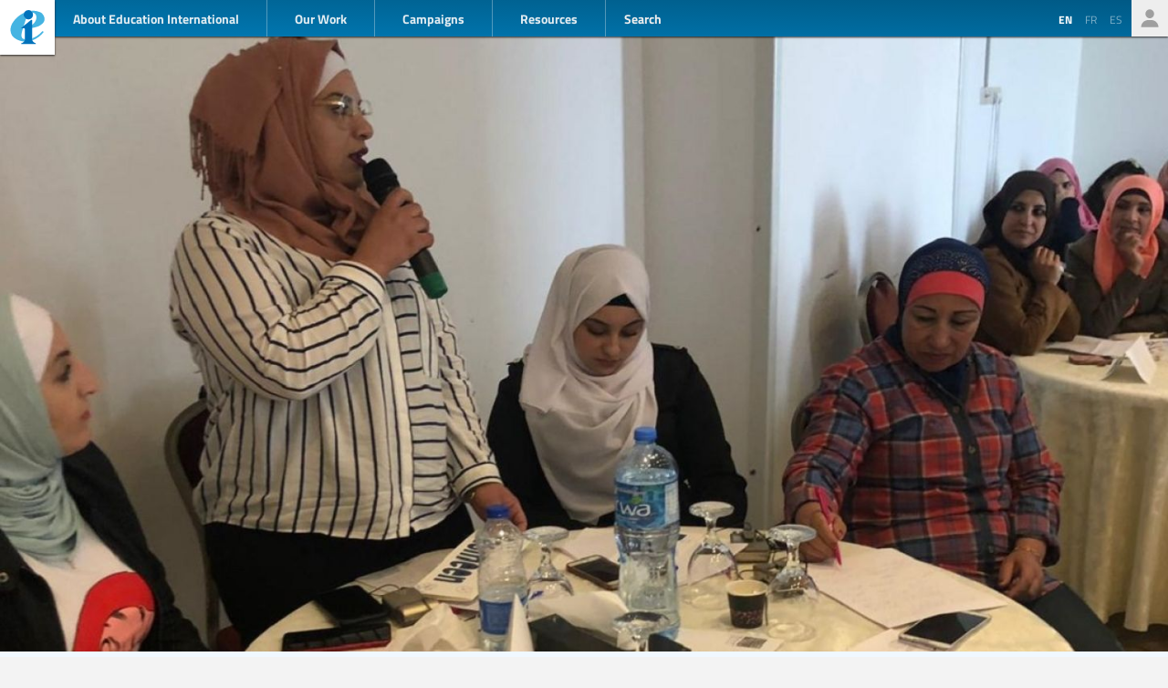

--- FILE ---
content_type: text/html; charset=UTF-8
request_url: https://www.ei-ie.org/en/item/22885:palestine-development-cooperation-increases-the-capacities-of-early-childhood-educators-union-and-improves-their-working-conditions
body_size: 7106
content:
<!DOCTYPE html>
<html lang="en">




<head>
	<meta name="viewport" content="width=device-width,initial-scale=1,maximum-scale=1,user-scalable=no">
	<meta http-equiv="X-UA-Compatible" content="IE=edge,chrome=1">
	<meta name="HandheldFriendly" content="true">
    <title>Palestine: development cooperation increases the capacities of early childhood educators’ union and improves their working conditions
</title>
    <link rel="preload" href="https://use.typekit.net/scu0unl.css?v=20240528" as="style">
    <link rel="canonical" href="https://www.ei-ie.org/en/item/22885:palestine-development-cooperation-increases-the-capacities-of-early-childhood-educators-union-and-improves-their-working-conditions" />

    <link rel="apple-touch-icon" sizes="180x180" href="/icons/apple-touch-icon.png">
    <link rel="icon" type="image/png" sizes="32x32" href="/icons/favicon-32x32.png">
    <link rel="icon" type="image/png" sizes="16x16" href="/icons/favicon-16x16.png">
    <link rel="manifest" href="/site.webmanifest">
    <link rel="mask-icon" href="/icons/safari-pinned-tab.svg" color="#5bbad5">
    <meta name="msapplication-TileColor" content="#ffffff">
    <meta name="msapplication-TileImage" content="/icons/mstile-144x144.png">
    <meta name="theme-color" content="#ffffff">

    <link rel="stylesheet" href="https://use.typekit.net/scu0unl.css?v=20240528">
    <link rel="preload" as="style" href="https://www.ei-ie.org/build/assets/style-35SGflDr.css" /><link rel="stylesheet" href="https://www.ei-ie.org/build/assets/style-35SGflDr.css" />    <script>
        window.dataLayer = window.dataLayer || [];
        function gtag(){dataLayer.push(arguments);}
        var cookieControlLocale = 'en';
    </script>
                <link rel="me" href="https://twitter.com/EduInt" />
    <meta name="twitter:dnt" content="on" >
    

     

    <meta property="og:url" content="https://www.ei-ie.org/en/item/22885:palestine-development-cooperation-increases-the-capacities-of-early-childhood-educators-union-and-improves-their-working-conditions" />
    <meta property="og:title" content="Palestine: development cooperation increases the capacities of early childhood educators’ union and improves their working conditions" />
    <meta property="twitter:title" content="Palestine: development cooperation increases the capacities of early childhood educators’ union and improves their working conditions" />
    <meta name="description" content="The General Union of Workers in Kindergarten and Private Schools is enhancing its capacity to organise and represent early childhood education sector workers thanks to development cooperation with other education unions." />
    <meta property="og:description" content="The General Union of Workers in Kindergarten and Private Schools is enhancing its capacity to organise and represent early childhood education sector workers thanks to development cooperation with other education unions." />
    <meta property="twitter:description" content="The General Union of Workers in Kindergarten and Private Schools is enhancing its capacity to organise and represent early childhood education sector workers thanks to development cooperation with other education unions." />
    <meta property="og:site_name" content="Education International" />
    <meta name="twitter:site" content="@eduint" />
    <meta property="og:locale" content="en" />

            <meta property="og:image" content="https://www.ei-ie.org/image/add77.jpg/lead.jpg" />
        <meta name="twitter:card" content="summary_large_image" />
        
     
        <meta property="og:type" content="article" />
        <meta property="article:published_time" content=2019-06-12 04:13:00 />
        <meta property="article:modified_time" content=2019-06-14 07:41:55 />
    
 
                <script type="text/javascript">
                dataLayer.push({
                    'content_group': 'News',
                    'content_group_id': 1
                });
                //gtag('set', 'content_group', 'News');
                //gtag('set', 'content_id', 1);
            </script>
                <script src="https://www.google.com/recaptcha/api.js?hl=&render=6LdW3rYaAAAAAO5KCFJw5XTwvg7v6Hgmf-QOXXVP"></script>
     <style type="text/css">
    .grecaptcha-badge { visibility: hidden; }
    </style>
    <script type="text/javascript">
    (function(c,l,a,r,i,t,y){
        c[a]=c[a]||function(){(c[a].q=c[a].q||[]).push(arguments)};
        t=l.createElement(r);t.async=1;t.src="https://www.clarity.ms/tag/"+i;
        y=l.getElementsByTagName(r)[0];y.parentNode.insertBefore(t,y);
    })(window, document, "clarity", "script", "a6kfnk98x5");
</script>


           
        
        <script>(function(w,d,s,l,i){w[l]=w[l]||[];w[l].push({'gtm.start':
        new Date().getTime(),event:'gtm.js'});var f=d.getElementsByTagName(s)[0],
        j=d.createElement(s),dl=l!='dataLayer'?'&l='+l:'';j.async=true;j.src=
        'https://www.googletagmanager.com/gtm.js?id='+i+dl;f.parentNode.insertBefore(j,f);
        })(window,document,'script','dataLayer','GTM-MQ3GNCL');</script>
        
        <link rel="modulepreload" href="https://www.ei-ie.org/build/assets/script-CXk5yur0.js" /><link rel="modulepreload" href="https://www.ei-ie.org/build/assets/BjYfVVqY.js" /><link rel="modulepreload" href="https://www.ei-ie.org/build/assets/DY4LNUON.js" /><script type="module" src="https://www.ei-ie.org/build/assets/script-CXk5yur0.js"></script>        
    </head>
<body class="        route-item-show    
    page_item 
    page_item_type_article
    
        ">
            
        <noscript><iframe src="https://www.googletagmanager.com/ns.html?id=GTM-MQ3GNCL"
        height="0" width="0" style="display:none;visibility:hidden"></iframe></noscript>
        
    
    <div class="wrapper">
        <header id="header_page">
            <h1><a href="https://www.ei-ie.org/en">Ei-iE</a></h1>
            <div id="navToggle">

            	<span>&nbsp;</span>
            	<span>&nbsp;</span>
            	<span>&nbsp;</span>
            </div>
            <nav id="mainNav">
                <div id="searchBar-mobile"><div class="searchToggle">Search</div>
<form method="get" action="https://www.ei-ie.org/en/search" id="search_container-mobile">
    <h3>Search Education International</h3>
    <input name="item_contents[query]" type="text" placeholder="Enter search term(s)" id="search_input-mobile"/>
    <button aria-label="Show results" id="search_button-mobile" type="submit">Show results</button>
    <button aria-label="cancel " type="reset" id="search_cancel_button-mobile">⨯</button>
</form>
</div>
                <div id="languageSelector-mobile"><section id="languageSelection-mobile">
    <ul id="languageSelection_list-mobile">
             
            <li class="active"><span>en</span></li>
         
                         
            <li><a href="/fr/item/22885:palestine-development-cooperation-increases-the-capacities-of-early-childhood-educators-union-and-improves-their-working-conditions">
                fr
            </a></li>
         
                         
            <li><a href="/es/item/22885:palestine-development-cooperation-increases-the-capacities-of-early-childhood-educators-union-and-improves-their-working-conditions">
                es
            </a></li>
         
        </ul>
</section>
</div>
                <ul class="nav_main"><li class="nav_main_item nav_two"><span class="nav_main_title"><span class="full">About Education International</span><span class="short">About</span></span><ul class="nav_drop nav_two_sub"><li class="nav_drop_section"><h2>About Education International</h2><ul class="nav_drop_listing"><li><a href="https://www.ei-ie.org/en/about/who-we-are">Who we are</a></li><li><a href="https://www.ei-ie.org/en/about/origins-and-history">Origins and history</a></li><li><a href="https://www.ei-ie.org/en/affiliates">Our Members</a></li><li><a href="https://www.ei-ie.org/en/about/our-leaders">Our Leaders</a></li><li><a href="https://www.ei-ie.org/en/about/jobs">Career & Internship Opportunities</a></li><li><a href="https://www.ei-ie.org/en/regions">Regions and Countries</a></li><li><a href="https://www.ei-ie.org/en/governance">Governance</a></li><li><a href="https://www.ei-ie.org/en/about/global-unions">Global Unions</a></li><li class="nav_newsletter"><a href="https://www.ei-ie.org/en/contact/newsletter">Subscribe to our newsletters</a></li><li><a href="https://www.ei-ie.org/en/contact/ei-ie">Contact Us</a></li></ul></li></ul></li><li class="nav_main_item nav_one"><span class="nav_main_title">Our Work</span><ul class="nav_drop nav_one_sub"><li class="nav_drop_section"><h2>Latest</h2><ul class="nav_drop_listing"><li><a href="https://www.ei-ie.org/en/news">News</a></li><li class="nav_worlds-of-education"><a href="https://www.ei-ie.org/en/worlds-of-education">Worlds of Education</a></li><li><a href="https://www.ei-ie.org/en/news/statements">Statements</a></li><li><a href="https://www.ei-ie.org/en/news/take-action">Take action!</a></li></ul></li><li class="nav_drop_section"><h2>Our Priorities</h2><ul class="nav_drop_listing"><li><a href="https://www.ei-ie.org/en/workarea/1323:quality-education-for-all">Quality education for all</a></li><li><a href="https://www.ei-ie.org/en/workarea/1324:the-profession">The profession</a></li><li><a href="https://www.ei-ie.org/en/workarea/1325:rights-and-democracy">Rights and democracy</a></li><li><a href="https://www.ei-ie.org/en/workarea/1326:building-union-power">Building union power</a></li></ul></li><li class="nav_drop_section"><h2>Spotlight</h2><ul class="nav_drop_listing"><li><a href="https://www.ei-ie.org/en/dossier/1299:advancing-gender-equality-in-and-through-education">Advancing gender equality in and through education</a></li><li><a href="https://www.ei-ie.org/en/dossier/1368:early-childhood-education">Early childhood education</a></li><li><a href="https://www.ei-ie.org/en/dossier/1367:higher-education-and-research">Higher education and research</a></li><li><a href="https://www.ei-ie.org/en/dossier/1370:technical-and-vocational-education-and-training">Technical and vocational education and training</a></li><li class="nav_drop_listing_footer"><a href="https://www.ei-ie.org/en/spotlight">Show all</a></li></ul></li></ul></li><li class="nav_main_item nav_three"><span class="nav_main_title">Campaigns</span><ul class="nav_drop nav_three_sub"><li class="nav_drop_section"><h2>Campaigns</h2><ul class="nav_drop_listing"><li><a href="https://www.ei-ie.org/en/dossier/1537:go-public-fund-education">Go public! Fund education</a></li><li><a href="https://www.ei-ie.org/en/dossier/1361:teach-for-the-planet">Teach for the planet</a></li><li><a href="https://www.ei-ie.org/en/dossier/1296:students-before-profit">Students before profit</a></li><li class="nav_drop_listing_footer"><a href="https://www.ei-ie.org/en/campaigns">Show all</a></li></ul></li></ul></li><li class="nav_main_item nav_three"><span class="nav_main_title">Resources</span><ul class="nav_drop nav_three_sub"><li class="nav_drop_section"><h2>Resources</h2><ul class="nav_drop_listing"><li><a href="https://www.ei-ie.org/en/resources/research">Research</a></li><li><a href="https://www.ei-ie.org/en/resources/publications">Publications</a></li><li><a href="https://www.ei-ie.org/en/resources/policy-briefs">Policy briefs</a></li><li><a href="https://www.ei-ie.org/en/resources/world-congress-resolutions">World Congress resolutions</a></li><li><a href="https://www.ei-ie.org/en/resources/videos">Videos</a></li><li><a href="https://www.ei-ie.org/en/authors">Authors</a></li><li><a href="https://www.ei-ie.org/en/coop_projects">Cooperation Projects</a></li><li><a href="https://www.ei-ie.org/en/wellbeing">Health and well-being hub</a></li></ul></li></ul></li></ul>                <div id="searchBar"><div class="searchToggle">Search</div>
<form method="get" action="https://www.ei-ie.org/en/search" id="search_container">
    <h3>Search Education International</h3>
    <input name="item_contents[query]" type="text" placeholder="Enter search term(s)" id="search_input"/>
    <button aria-label="Show results" id="search_button" type="submit">Show results</button>
    <button aria-label="cancel " type="reset" id="search_cancel_button">⨯</button>
</form>
</div>
                <div id="memberNav-mobile"><a href="https://eiie.sharepoint.com/SitePages/HomePage.aspx" target="_blank">Members only</a></div>
            </nav>
            
            <section id="headerside">
	            <section id="languageSelection">
    <ul id="languageSelection_list">
             
            <li class="active"><span>en</span></li>
         
                         
            <li><a href="/fr/item/22885:palestine-development-cooperation-increases-the-capacities-of-early-childhood-educators-union-and-improves-their-working-conditions">
                fr
            </a></li>
         
                         
            <li><a href="/es/item/22885:palestine-development-cooperation-increases-the-capacities-of-early-childhood-educators-union-and-improves-their-working-conditions">
                es
            </a></li>
         
        </ul>
</section>
                <div id="memberNav"><a href="https://eiie.sharepoint.com/SitePages/HomePage.aspx" target="_blank">Members only</a></div>
            </section>
        </header>
		<section id="main_page">
	        

<figure  class="figure_lead figure_preset_lead media media--image media--image-lead media--preset-lead" >
            <img srcset="https://www.ei-ie.org/image/add77.jpg/card.jpg 640w,https://www.ei-ie.org/image/add77.jpg/lead.jpg 1448w"
             
             src="https://www.ei-ie.org/image/add77.jpg/lead.jpg" 
             alt="" />
        </figure>
<article class="article_main article_single">
   
    <header>
                <h2>Palestine: development cooperation increases the capacities of early childhood educators’ union and improves their working conditions</h2>
        
        <section id="article_header_meta">          
                        <section class="collection_links">
                                    <a class="collection_link" href="https://www.ei-ie.org/en/workarea/1311:achieving-sustainable-development-goal-4" rel="noopener"><span>Achieving Sustainable Development Goal 4</span></a>                                    <a class="collection_link" href="https://www.ei-ie.org/en/workarea/1320:union-renewal-and-development" rel="noopener"><span>Union renewal and development</span></a>                    
                
                                     
                                            <a class="collection_link collection_link_dossier" href="https://www.ei-ie.org/en/dossier/1368:early-childhood-education" rel="noopener"><span>Early childhood education</span></a>                                                         
                                            <a class="collection_link collection_link_dossier" href="https://www.ei-ie.org/en/dossier/1450:together-we-build-union-power" rel="noopener"><span>Together we build union power</span></a>                                                </section> 
             
            			    <span class="date date-published">
                    <span class="label">published</span>
                12 June 2019
    </span>
            
            			    <span class="date date-updated">
                    <span class="label">updated</span>
                14 June 2019
    </span>
			        </section>

          

        

            </header>

    <main>
        <p>The General Union of Workers in Kindergarten and Private Schools is enhancing its capacity to organise and represent early childhood education sector workers thanks to development cooperation with other education unions.</p><p>For the past several years, training sessions have been organised for the General Union of Workers in Kindergarten and Private Schools (GUWKPS), a young and growing teachers’ union in Palestine (formed in 2008) that joined Education International (EI) in 2015.</p><p>Training is ongoing, and includes contributions from the American Federation of Teachers (AFT)/USA, Danish National Federation of Early Childhood and Youth Educators (BUPL), and the<em> Gewerkschaft Erziehung und Wissenschaft</em>/Germany. The project is coordinated by EI.</p><p>Thirty women early childhood education (ECE) teachers, members and non-members of GUWKPS, from all Palestinian regions came together for a training workshop organised from 25-27 April in Ramallah.</p><p>The ECE sector is not officially recognised yet in Palestine and there are no university studies preparing teachers for it nor is a curriculum agreed at ministerial level. Work in this sector is, in general, precarious and working conditions are poor. The majority of kindergarten teachers are women.</p><p>The workshop aimed to set standards for ECE teachers, help them have better working conditions, have their importance acknowledged nationally, have a curriculum put in place, and organise this education sector professionally.</p><p>Participants discussed the following topics:</p><p>-              The importance of national and global frameworks and instruments, including the International Labour Organisation (ILO) policy guidelines on the promotion of decent work for ECE personnel, and how these can be implemented at a country level;</p><p>-              Experiences and good practices in organising;</p><p>-              Current issues and challenges related to achieving inclusive quality early childhood education, and how to address them; and</p><p>-              What the members can do through the union, and current challenges.</p><p>Discussions emphasised the importance of collective action and the trade union’s social and political role.</p><p>Also, participants were adamant that the challenges hindering the achievement of quality ECE, including decent working conditions for ECE personnel, cannot be addressed unless ECE teachers mobilise and act collectively to form a strong union.</p><p>“Participants stressed that organising collectively with their colleagues through their union is the most effective way to bring about real change and move forward, and that education unions provide the space for such action,” GUWKPS General Secretary Mais Jamleh stressed. “They also gained a more in-depth understanding about what the union can do.”</p><h3>Future actions and focus areas</h3><p>Regarding the way the forward and based on the discussions and the challenges mentioned by participants, these are the areas that will be focused  on in the next phases:</p><ul class="list-level-1"><li>Organising, union capacity building: via programmes helping GUWKPS members to develop strategies to strengthen the union;</li><li>Labour and trade union rights: although ECE institutions are regulated by the Ministry of Education, as they are overwhelmingly privately run – only 3 %, i.e. 1,854 ECE institutions, being public, their owners manage to get away with exploitative working conditions. Therefore, GUWKPS can play an important role in developing social security policy, pension reform for the private sector and a minimum salary. ;The ILO guidelines would help them in this respect;</li><li>Raising ECE teachers’ standards: as part of union advocacy, and building alliances with local universities to raise teachers’ qualifications with an emphasis on university degrees in ECE;</li><li>Advocacy and building alliances: raising awareness about the importance and the status of ECE teachers, particularly among parents and civil society; and</li><li>Professional development of ECE teachers, as part of the strategy to strengthen the union</li></ul><p>All work priorities will include a gender equality component.</p>                      
               
            </main>

    
    <footer>
        
                <nav id="collections">
            <a  href="https://www.ei-ie.org/en/country/1169:palestine" rel="noopener">Palestine</a>            <a  href="https://www.ei-ie.org/en/collection/427:early-childhood" rel="noopener">early childhood</a>            <a  href="https://www.ei-ie.org/en/collection/948:development-co-operation" rel="noopener">Development Co-operation</a>            <a  href="https://www.ei-ie.org/en/collection/950:early-childhood-education" rel="noopener">Early Childhood Education</a>            <a  href="https://www.ei-ie.org/en/collection/504:ece" rel="noopener">ECE</a>            <a  href="https://www.ei-ie.org/en/collection/657:development-cooperation" rel="noopener">development cooperation</a>            <a  href="https://www.ei-ie.org/en/news" rel="noopener">News</a>            <a  href="https://www.ei-ie.org/en/workarea/1311:achieving-sustainable-development-goal-4" rel="noopener">Achieving Sustainable Development Goal 4</a>            <a  href="https://www.ei-ie.org/en/workarea/1320:union-renewal-and-development" rel="noopener">Union renewal and development</a>            <a  href="https://www.ei-ie.org/en/dossier/1368:early-childhood-education/1378:our-work-on-early-childhood-education" rel="noopener">Early childhood education | Our work on early childhood education</a>            <a  href="https://www.ei-ie.org/en/dossier/1450:together-we-build-union-power/1452:union-cooperation-programmes" rel="noopener">Together we build union power | Union cooperation programmes</a>    
     
        <div class="collection_group collection_group_workarea">
            <h4>Strategic Direction</h4>
            <ol>
                 
                    <li><a  href="https://www.ei-ie.org/en/workarea/1311:achieving-sustainable-development-goal-4" rel="noopener">Achieving Sustainable Development Goal 4</a></li>
                 
                    <li><a  href="https://www.ei-ie.org/en/workarea/1320:union-renewal-and-development" rel="noopener">Union renewal and development</a></li>
                 
            </ol>
        </div>
     
        <div class="collection_group collection_group_dossier">
            <h4>Spotlight</h4>
            <ol>
                 
                    <li><a  href="https://www.ei-ie.org/en/dossier/1368:early-childhood-education/1378:our-work-on-early-childhood-education" rel="noopener">Early childhood education | Our work on early childhood education</a></li>
                 
                    <li><a  href="https://www.ei-ie.org/en/dossier/1450:together-we-build-union-power/1452:union-cooperation-programmes" rel="noopener">Together we build union power | Union cooperation programmes</a></li>
                 
            </ol>
        </div>
     
        <div class="collection_group collection_group_geo">
            <h4>Countries and Regions</h4>
            <ol>
                 
                    <li><a  href="https://www.ei-ie.org/en/country/1169:palestine" rel="noopener">Palestine</a></li>
                 
            </ol>
        </div>
     
        <div class="collection_group collection_group_articles">
            <h4>Articles</h4>
            <ol>
                 
                    <li><a  href="https://www.ei-ie.org/en/news" rel="noopener">News</a></li>
                 
            </ol>
        </div>
    
</nav>
    </footer>

</article>
<section id="related_items" class="collection_content related_collection">
    <h3 class="collectionHeader">Related Items</h3>
    <ol class="collection_content">
                    <li>
            	<article class="card-item card-article ">
    <figure  class="  figure_preset_card media media--image media--image-lead media--preset-card" >
            <img src="https://www.ei-ie.org/image/rLHAqN5gvcLi08zIqSR1BZZ0az9XS65tXiqNHk8U.png/card.jpg" alt="" />
        </figure>

    <header>
	    
	                <span class="first-collection first-collection-statements">Statements</span>
        	    
	    <span class="date ">
                7 January 2026
    </span>

        <h4>Education International condemns the Israeli military attack on Birzeit University</h4>
        
        

                
    </header>

            <p>Education International (EI) strongly condemns the military raid carried out by Israeli forces on the campus of Birzeit University, north of Ramallah in the occupied West Bank.</p>            
    <a  href="https://www.ei-ie.org/en/item/31915:education-international-condemns-the-israeli-military-attack-on-birzeit-university" rel="noopener">Education International condemns the Israeli military attack on Birzeit University</a>    
</article>
 
            </li>
                    <li>
            	<article class="card-item card-article ">
    <figure  class="  figure_preset_card media media--image media--image-lead media--preset-card" >
            <img src="https://www.ei-ie.org/image/6db03.jpg/card.jpg" alt="" />
        </figure>

    <header>
	    
	                <span class="first-collection first-collection-union-renewal-and-development">Union renewal and development</span>
        	    
	    <span class="date ">
                10 March 2021
    </span>

        <h4>Biggest Development Cooperation Network meeting ever showcases union solidarity in action</h4>
        
        

                
    </header>

            <p>Solidarity, joint action, climate education, and human rights were amongst the headline topics addressed at Education International’s Development Cooperation Network.</p>            
    <a  href="https://www.ei-ie.org/en/item/23711:biggest-development-cooperation-network-meeting-ever-showcases-union-solidarity-in-action" rel="noopener">Biggest Development Cooperation Network meeting ever showcases union solidarity in action</a>    
</article>
 
            </li>
                    <li>
            	<article class="card-item card-article ">
    <figure  class="  figure_preset_card media media--image media--image-lead media--preset-card" >
            <img src="https://www.ei-ie.org/image/8c0aa.jpg/card.jpg" alt="" />
        </figure>

    <header>
	    
	                <span class="first-collection first-collection-news">News</span>
        	    
	    <span class="date ">
                12 February 2021
    </span>

        <h4>SLTU discusses Education Workforce Report</h4>
        
        

                
    </header>

            <p>SLTU</p>            
    <a  href="https://www.ei-ie.org/en/item/23687:sltu-discusses-education-workforce-report" rel="noopener">SLTU discusses Education Workforce Report</a>    
</article>
 
            </li>
                    <li>
            	<article class="card-item card-article ">
    <figure  class="  figure_preset_card media media--image media--image-lead media--preset-card" >
            <img src="https://www.ei-ie.org/image/5316e.jpg/card.jpg" alt="" />
        </figure>

    <header>
	    
	                <span class="first-collection first-collection-achieving-sustainable-development-goal-4">Achieving Sustainable Development Goal 4</span>
        	    
	    <span class="date ">
                27 January 2021
    </span>

        <h4>Over 300 ECE Educators Graduate in Tanzania</h4>
        
        

                
    </header>

            <p>ECE Educators Graduate in Tanzania</p>            
    <a  href="https://www.ei-ie.org/en/item/23676:over-300-ece-educators-graduate-in-tanzania" rel="noopener">Over 300 ECE Educators Graduate in Tanzania</a>    
</article>
 
            </li>
                    <li>
            	<article class="card-item card-article ">
    <figure  class="  figure_preset_card media media--image media--image-lead media--preset-card" >
            <img src="https://www.ei-ie.org/image/fb7ee.jpg/card.jpg" alt="" />
        </figure>

    <header>
	    
	                <span class="first-collection first-collection-achieving-sustainable-development-goal-4">Achieving Sustainable Development Goal 4</span>
        	    
	    <span class="date ">
                14 December 2020
    </span>

        <h4>Germany: Early childhood education staffing under enormous stress</h4>
        
        

                
    </header>

            <p>Education unions in Germany have asked public authorities to better recognise the role played by early childhood educators during the COVID-19 pandemic. They have asked for increased resources for staffing and funding in the KiTa – early childhood education (ECE) schools.</p>            
    <a  href="https://www.ei-ie.org/en/item/23639:germany-early-childhood-education-staffing-under-enormous-stress" rel="noopener">Germany: Early childhood education staffing under enormous stress</a>    
</article>
 
            </li>
                    <li>
            	<article class="card-item card-article ">
    <figure  class="  figure_preset_card media media--image media--image-lead media--preset-card" >
            <img src="https://www.ei-ie.org/image/Liberia_teacher_144231831714423183179573.jpg/card.jpg" alt="" />
        </figure>

    <header>
	    
	                <span class="first-collection first-collection-fighting-the-commercialisation-of-education">Fighting the commercialisation of education</span>
        	    
	    <span class="date ">
                15 October 2020
    </span>

        <h4>Liberia: Action plan to fight privatisation and strengthen education union</h4>
        
        

                
    </header>

            <p>The National Teachers' Association of Liberia (NTAL) has set up an action plan to build on work done on fighting privatisation, as well as strengthening the education union.</p>            
    <a  href="https://www.ei-ie.org/en/item/23542:liberia-action-plan-to-fight-privatisation-and-strengthen-education-union" rel="noopener">Liberia: Action plan to fight privatisation and strengthen education union</a>    
</article>
 
            </li>
            </ol>
</section>
 

		</section>
        <footer id="footer_page">
            <div class="social-profiles">
                <a href="https://www.facebook.com/educationinternational" target="_blank" rel="noopener" class="social-profile-facebook">Facebook</a>
                <a href="https://twitter.com/eduint" target="_blank" rel="noopener" class="social-profile-twitter">Twitter</a>
                <a href="https://www.youtube.com/user/EduInternational" target="_blank"  rel="noopener" class="social-profile-youtube">YouTube</a>
                <a href="https://soundcloud.com/user-918336677-743440864" target="_blank" rel="noopener" class="social-profile-soundcloud">Soundcloud</a>
            </div>
            <p>
                Education International - Unless otherwise noted, all content on this website is free to use under the <a href="https://creativecommons.org/licenses/by-nc/4.0/" target="_blank" rel="noreferrer noopener">Creative Commons Attribution-NonCommercial 4.0</a> license.
            </p>
            <p>
                <a href="https://www.ei-ie.org/en/contact/legal-notice">Legal Notice</a>
                <a href="https://www.ei-ie.org/en/contact/data-protection-policy">Data Protection Policy</a>
            </p>
        </footer>
    </div>
<script defer src="https://static.cloudflareinsights.com/beacon.min.js/vcd15cbe7772f49c399c6a5babf22c1241717689176015" integrity="sha512-ZpsOmlRQV6y907TI0dKBHq9Md29nnaEIPlkf84rnaERnq6zvWvPUqr2ft8M1aS28oN72PdrCzSjY4U6VaAw1EQ==" data-cf-beacon='{"version":"2024.11.0","token":"92d5074df65d4c99a2902dba55132118","r":1,"server_timing":{"name":{"cfCacheStatus":true,"cfEdge":true,"cfExtPri":true,"cfL4":true,"cfOrigin":true,"cfSpeedBrain":true},"location_startswith":null}}' crossorigin="anonymous"></script>
</body>
</html>



--- FILE ---
content_type: text/html; charset=utf-8
request_url: https://www.google.com/recaptcha/api2/anchor?ar=1&k=6LdW3rYaAAAAAO5KCFJw5XTwvg7v6Hgmf-QOXXVP&co=aHR0cHM6Ly93d3cuZWktaWUub3JnOjQ0Mw..&hl=en&v=9TiwnJFHeuIw_s0wSd3fiKfN&size=invisible&anchor-ms=20000&execute-ms=30000&cb=robccgt58ssx
body_size: 49328
content:
<!DOCTYPE HTML><html dir="ltr" lang="en"><head><meta http-equiv="Content-Type" content="text/html; charset=UTF-8">
<meta http-equiv="X-UA-Compatible" content="IE=edge">
<title>reCAPTCHA</title>
<style type="text/css">
/* cyrillic-ext */
@font-face {
  font-family: 'Roboto';
  font-style: normal;
  font-weight: 400;
  font-stretch: 100%;
  src: url(//fonts.gstatic.com/s/roboto/v48/KFO7CnqEu92Fr1ME7kSn66aGLdTylUAMa3GUBHMdazTgWw.woff2) format('woff2');
  unicode-range: U+0460-052F, U+1C80-1C8A, U+20B4, U+2DE0-2DFF, U+A640-A69F, U+FE2E-FE2F;
}
/* cyrillic */
@font-face {
  font-family: 'Roboto';
  font-style: normal;
  font-weight: 400;
  font-stretch: 100%;
  src: url(//fonts.gstatic.com/s/roboto/v48/KFO7CnqEu92Fr1ME7kSn66aGLdTylUAMa3iUBHMdazTgWw.woff2) format('woff2');
  unicode-range: U+0301, U+0400-045F, U+0490-0491, U+04B0-04B1, U+2116;
}
/* greek-ext */
@font-face {
  font-family: 'Roboto';
  font-style: normal;
  font-weight: 400;
  font-stretch: 100%;
  src: url(//fonts.gstatic.com/s/roboto/v48/KFO7CnqEu92Fr1ME7kSn66aGLdTylUAMa3CUBHMdazTgWw.woff2) format('woff2');
  unicode-range: U+1F00-1FFF;
}
/* greek */
@font-face {
  font-family: 'Roboto';
  font-style: normal;
  font-weight: 400;
  font-stretch: 100%;
  src: url(//fonts.gstatic.com/s/roboto/v48/KFO7CnqEu92Fr1ME7kSn66aGLdTylUAMa3-UBHMdazTgWw.woff2) format('woff2');
  unicode-range: U+0370-0377, U+037A-037F, U+0384-038A, U+038C, U+038E-03A1, U+03A3-03FF;
}
/* math */
@font-face {
  font-family: 'Roboto';
  font-style: normal;
  font-weight: 400;
  font-stretch: 100%;
  src: url(//fonts.gstatic.com/s/roboto/v48/KFO7CnqEu92Fr1ME7kSn66aGLdTylUAMawCUBHMdazTgWw.woff2) format('woff2');
  unicode-range: U+0302-0303, U+0305, U+0307-0308, U+0310, U+0312, U+0315, U+031A, U+0326-0327, U+032C, U+032F-0330, U+0332-0333, U+0338, U+033A, U+0346, U+034D, U+0391-03A1, U+03A3-03A9, U+03B1-03C9, U+03D1, U+03D5-03D6, U+03F0-03F1, U+03F4-03F5, U+2016-2017, U+2034-2038, U+203C, U+2040, U+2043, U+2047, U+2050, U+2057, U+205F, U+2070-2071, U+2074-208E, U+2090-209C, U+20D0-20DC, U+20E1, U+20E5-20EF, U+2100-2112, U+2114-2115, U+2117-2121, U+2123-214F, U+2190, U+2192, U+2194-21AE, U+21B0-21E5, U+21F1-21F2, U+21F4-2211, U+2213-2214, U+2216-22FF, U+2308-230B, U+2310, U+2319, U+231C-2321, U+2336-237A, U+237C, U+2395, U+239B-23B7, U+23D0, U+23DC-23E1, U+2474-2475, U+25AF, U+25B3, U+25B7, U+25BD, U+25C1, U+25CA, U+25CC, U+25FB, U+266D-266F, U+27C0-27FF, U+2900-2AFF, U+2B0E-2B11, U+2B30-2B4C, U+2BFE, U+3030, U+FF5B, U+FF5D, U+1D400-1D7FF, U+1EE00-1EEFF;
}
/* symbols */
@font-face {
  font-family: 'Roboto';
  font-style: normal;
  font-weight: 400;
  font-stretch: 100%;
  src: url(//fonts.gstatic.com/s/roboto/v48/KFO7CnqEu92Fr1ME7kSn66aGLdTylUAMaxKUBHMdazTgWw.woff2) format('woff2');
  unicode-range: U+0001-000C, U+000E-001F, U+007F-009F, U+20DD-20E0, U+20E2-20E4, U+2150-218F, U+2190, U+2192, U+2194-2199, U+21AF, U+21E6-21F0, U+21F3, U+2218-2219, U+2299, U+22C4-22C6, U+2300-243F, U+2440-244A, U+2460-24FF, U+25A0-27BF, U+2800-28FF, U+2921-2922, U+2981, U+29BF, U+29EB, U+2B00-2BFF, U+4DC0-4DFF, U+FFF9-FFFB, U+10140-1018E, U+10190-1019C, U+101A0, U+101D0-101FD, U+102E0-102FB, U+10E60-10E7E, U+1D2C0-1D2D3, U+1D2E0-1D37F, U+1F000-1F0FF, U+1F100-1F1AD, U+1F1E6-1F1FF, U+1F30D-1F30F, U+1F315, U+1F31C, U+1F31E, U+1F320-1F32C, U+1F336, U+1F378, U+1F37D, U+1F382, U+1F393-1F39F, U+1F3A7-1F3A8, U+1F3AC-1F3AF, U+1F3C2, U+1F3C4-1F3C6, U+1F3CA-1F3CE, U+1F3D4-1F3E0, U+1F3ED, U+1F3F1-1F3F3, U+1F3F5-1F3F7, U+1F408, U+1F415, U+1F41F, U+1F426, U+1F43F, U+1F441-1F442, U+1F444, U+1F446-1F449, U+1F44C-1F44E, U+1F453, U+1F46A, U+1F47D, U+1F4A3, U+1F4B0, U+1F4B3, U+1F4B9, U+1F4BB, U+1F4BF, U+1F4C8-1F4CB, U+1F4D6, U+1F4DA, U+1F4DF, U+1F4E3-1F4E6, U+1F4EA-1F4ED, U+1F4F7, U+1F4F9-1F4FB, U+1F4FD-1F4FE, U+1F503, U+1F507-1F50B, U+1F50D, U+1F512-1F513, U+1F53E-1F54A, U+1F54F-1F5FA, U+1F610, U+1F650-1F67F, U+1F687, U+1F68D, U+1F691, U+1F694, U+1F698, U+1F6AD, U+1F6B2, U+1F6B9-1F6BA, U+1F6BC, U+1F6C6-1F6CF, U+1F6D3-1F6D7, U+1F6E0-1F6EA, U+1F6F0-1F6F3, U+1F6F7-1F6FC, U+1F700-1F7FF, U+1F800-1F80B, U+1F810-1F847, U+1F850-1F859, U+1F860-1F887, U+1F890-1F8AD, U+1F8B0-1F8BB, U+1F8C0-1F8C1, U+1F900-1F90B, U+1F93B, U+1F946, U+1F984, U+1F996, U+1F9E9, U+1FA00-1FA6F, U+1FA70-1FA7C, U+1FA80-1FA89, U+1FA8F-1FAC6, U+1FACE-1FADC, U+1FADF-1FAE9, U+1FAF0-1FAF8, U+1FB00-1FBFF;
}
/* vietnamese */
@font-face {
  font-family: 'Roboto';
  font-style: normal;
  font-weight: 400;
  font-stretch: 100%;
  src: url(//fonts.gstatic.com/s/roboto/v48/KFO7CnqEu92Fr1ME7kSn66aGLdTylUAMa3OUBHMdazTgWw.woff2) format('woff2');
  unicode-range: U+0102-0103, U+0110-0111, U+0128-0129, U+0168-0169, U+01A0-01A1, U+01AF-01B0, U+0300-0301, U+0303-0304, U+0308-0309, U+0323, U+0329, U+1EA0-1EF9, U+20AB;
}
/* latin-ext */
@font-face {
  font-family: 'Roboto';
  font-style: normal;
  font-weight: 400;
  font-stretch: 100%;
  src: url(//fonts.gstatic.com/s/roboto/v48/KFO7CnqEu92Fr1ME7kSn66aGLdTylUAMa3KUBHMdazTgWw.woff2) format('woff2');
  unicode-range: U+0100-02BA, U+02BD-02C5, U+02C7-02CC, U+02CE-02D7, U+02DD-02FF, U+0304, U+0308, U+0329, U+1D00-1DBF, U+1E00-1E9F, U+1EF2-1EFF, U+2020, U+20A0-20AB, U+20AD-20C0, U+2113, U+2C60-2C7F, U+A720-A7FF;
}
/* latin */
@font-face {
  font-family: 'Roboto';
  font-style: normal;
  font-weight: 400;
  font-stretch: 100%;
  src: url(//fonts.gstatic.com/s/roboto/v48/KFO7CnqEu92Fr1ME7kSn66aGLdTylUAMa3yUBHMdazQ.woff2) format('woff2');
  unicode-range: U+0000-00FF, U+0131, U+0152-0153, U+02BB-02BC, U+02C6, U+02DA, U+02DC, U+0304, U+0308, U+0329, U+2000-206F, U+20AC, U+2122, U+2191, U+2193, U+2212, U+2215, U+FEFF, U+FFFD;
}
/* cyrillic-ext */
@font-face {
  font-family: 'Roboto';
  font-style: normal;
  font-weight: 500;
  font-stretch: 100%;
  src: url(//fonts.gstatic.com/s/roboto/v48/KFO7CnqEu92Fr1ME7kSn66aGLdTylUAMa3GUBHMdazTgWw.woff2) format('woff2');
  unicode-range: U+0460-052F, U+1C80-1C8A, U+20B4, U+2DE0-2DFF, U+A640-A69F, U+FE2E-FE2F;
}
/* cyrillic */
@font-face {
  font-family: 'Roboto';
  font-style: normal;
  font-weight: 500;
  font-stretch: 100%;
  src: url(//fonts.gstatic.com/s/roboto/v48/KFO7CnqEu92Fr1ME7kSn66aGLdTylUAMa3iUBHMdazTgWw.woff2) format('woff2');
  unicode-range: U+0301, U+0400-045F, U+0490-0491, U+04B0-04B1, U+2116;
}
/* greek-ext */
@font-face {
  font-family: 'Roboto';
  font-style: normal;
  font-weight: 500;
  font-stretch: 100%;
  src: url(//fonts.gstatic.com/s/roboto/v48/KFO7CnqEu92Fr1ME7kSn66aGLdTylUAMa3CUBHMdazTgWw.woff2) format('woff2');
  unicode-range: U+1F00-1FFF;
}
/* greek */
@font-face {
  font-family: 'Roboto';
  font-style: normal;
  font-weight: 500;
  font-stretch: 100%;
  src: url(//fonts.gstatic.com/s/roboto/v48/KFO7CnqEu92Fr1ME7kSn66aGLdTylUAMa3-UBHMdazTgWw.woff2) format('woff2');
  unicode-range: U+0370-0377, U+037A-037F, U+0384-038A, U+038C, U+038E-03A1, U+03A3-03FF;
}
/* math */
@font-face {
  font-family: 'Roboto';
  font-style: normal;
  font-weight: 500;
  font-stretch: 100%;
  src: url(//fonts.gstatic.com/s/roboto/v48/KFO7CnqEu92Fr1ME7kSn66aGLdTylUAMawCUBHMdazTgWw.woff2) format('woff2');
  unicode-range: U+0302-0303, U+0305, U+0307-0308, U+0310, U+0312, U+0315, U+031A, U+0326-0327, U+032C, U+032F-0330, U+0332-0333, U+0338, U+033A, U+0346, U+034D, U+0391-03A1, U+03A3-03A9, U+03B1-03C9, U+03D1, U+03D5-03D6, U+03F0-03F1, U+03F4-03F5, U+2016-2017, U+2034-2038, U+203C, U+2040, U+2043, U+2047, U+2050, U+2057, U+205F, U+2070-2071, U+2074-208E, U+2090-209C, U+20D0-20DC, U+20E1, U+20E5-20EF, U+2100-2112, U+2114-2115, U+2117-2121, U+2123-214F, U+2190, U+2192, U+2194-21AE, U+21B0-21E5, U+21F1-21F2, U+21F4-2211, U+2213-2214, U+2216-22FF, U+2308-230B, U+2310, U+2319, U+231C-2321, U+2336-237A, U+237C, U+2395, U+239B-23B7, U+23D0, U+23DC-23E1, U+2474-2475, U+25AF, U+25B3, U+25B7, U+25BD, U+25C1, U+25CA, U+25CC, U+25FB, U+266D-266F, U+27C0-27FF, U+2900-2AFF, U+2B0E-2B11, U+2B30-2B4C, U+2BFE, U+3030, U+FF5B, U+FF5D, U+1D400-1D7FF, U+1EE00-1EEFF;
}
/* symbols */
@font-face {
  font-family: 'Roboto';
  font-style: normal;
  font-weight: 500;
  font-stretch: 100%;
  src: url(//fonts.gstatic.com/s/roboto/v48/KFO7CnqEu92Fr1ME7kSn66aGLdTylUAMaxKUBHMdazTgWw.woff2) format('woff2');
  unicode-range: U+0001-000C, U+000E-001F, U+007F-009F, U+20DD-20E0, U+20E2-20E4, U+2150-218F, U+2190, U+2192, U+2194-2199, U+21AF, U+21E6-21F0, U+21F3, U+2218-2219, U+2299, U+22C4-22C6, U+2300-243F, U+2440-244A, U+2460-24FF, U+25A0-27BF, U+2800-28FF, U+2921-2922, U+2981, U+29BF, U+29EB, U+2B00-2BFF, U+4DC0-4DFF, U+FFF9-FFFB, U+10140-1018E, U+10190-1019C, U+101A0, U+101D0-101FD, U+102E0-102FB, U+10E60-10E7E, U+1D2C0-1D2D3, U+1D2E0-1D37F, U+1F000-1F0FF, U+1F100-1F1AD, U+1F1E6-1F1FF, U+1F30D-1F30F, U+1F315, U+1F31C, U+1F31E, U+1F320-1F32C, U+1F336, U+1F378, U+1F37D, U+1F382, U+1F393-1F39F, U+1F3A7-1F3A8, U+1F3AC-1F3AF, U+1F3C2, U+1F3C4-1F3C6, U+1F3CA-1F3CE, U+1F3D4-1F3E0, U+1F3ED, U+1F3F1-1F3F3, U+1F3F5-1F3F7, U+1F408, U+1F415, U+1F41F, U+1F426, U+1F43F, U+1F441-1F442, U+1F444, U+1F446-1F449, U+1F44C-1F44E, U+1F453, U+1F46A, U+1F47D, U+1F4A3, U+1F4B0, U+1F4B3, U+1F4B9, U+1F4BB, U+1F4BF, U+1F4C8-1F4CB, U+1F4D6, U+1F4DA, U+1F4DF, U+1F4E3-1F4E6, U+1F4EA-1F4ED, U+1F4F7, U+1F4F9-1F4FB, U+1F4FD-1F4FE, U+1F503, U+1F507-1F50B, U+1F50D, U+1F512-1F513, U+1F53E-1F54A, U+1F54F-1F5FA, U+1F610, U+1F650-1F67F, U+1F687, U+1F68D, U+1F691, U+1F694, U+1F698, U+1F6AD, U+1F6B2, U+1F6B9-1F6BA, U+1F6BC, U+1F6C6-1F6CF, U+1F6D3-1F6D7, U+1F6E0-1F6EA, U+1F6F0-1F6F3, U+1F6F7-1F6FC, U+1F700-1F7FF, U+1F800-1F80B, U+1F810-1F847, U+1F850-1F859, U+1F860-1F887, U+1F890-1F8AD, U+1F8B0-1F8BB, U+1F8C0-1F8C1, U+1F900-1F90B, U+1F93B, U+1F946, U+1F984, U+1F996, U+1F9E9, U+1FA00-1FA6F, U+1FA70-1FA7C, U+1FA80-1FA89, U+1FA8F-1FAC6, U+1FACE-1FADC, U+1FADF-1FAE9, U+1FAF0-1FAF8, U+1FB00-1FBFF;
}
/* vietnamese */
@font-face {
  font-family: 'Roboto';
  font-style: normal;
  font-weight: 500;
  font-stretch: 100%;
  src: url(//fonts.gstatic.com/s/roboto/v48/KFO7CnqEu92Fr1ME7kSn66aGLdTylUAMa3OUBHMdazTgWw.woff2) format('woff2');
  unicode-range: U+0102-0103, U+0110-0111, U+0128-0129, U+0168-0169, U+01A0-01A1, U+01AF-01B0, U+0300-0301, U+0303-0304, U+0308-0309, U+0323, U+0329, U+1EA0-1EF9, U+20AB;
}
/* latin-ext */
@font-face {
  font-family: 'Roboto';
  font-style: normal;
  font-weight: 500;
  font-stretch: 100%;
  src: url(//fonts.gstatic.com/s/roboto/v48/KFO7CnqEu92Fr1ME7kSn66aGLdTylUAMa3KUBHMdazTgWw.woff2) format('woff2');
  unicode-range: U+0100-02BA, U+02BD-02C5, U+02C7-02CC, U+02CE-02D7, U+02DD-02FF, U+0304, U+0308, U+0329, U+1D00-1DBF, U+1E00-1E9F, U+1EF2-1EFF, U+2020, U+20A0-20AB, U+20AD-20C0, U+2113, U+2C60-2C7F, U+A720-A7FF;
}
/* latin */
@font-face {
  font-family: 'Roboto';
  font-style: normal;
  font-weight: 500;
  font-stretch: 100%;
  src: url(//fonts.gstatic.com/s/roboto/v48/KFO7CnqEu92Fr1ME7kSn66aGLdTylUAMa3yUBHMdazQ.woff2) format('woff2');
  unicode-range: U+0000-00FF, U+0131, U+0152-0153, U+02BB-02BC, U+02C6, U+02DA, U+02DC, U+0304, U+0308, U+0329, U+2000-206F, U+20AC, U+2122, U+2191, U+2193, U+2212, U+2215, U+FEFF, U+FFFD;
}
/* cyrillic-ext */
@font-face {
  font-family: 'Roboto';
  font-style: normal;
  font-weight: 900;
  font-stretch: 100%;
  src: url(//fonts.gstatic.com/s/roboto/v48/KFO7CnqEu92Fr1ME7kSn66aGLdTylUAMa3GUBHMdazTgWw.woff2) format('woff2');
  unicode-range: U+0460-052F, U+1C80-1C8A, U+20B4, U+2DE0-2DFF, U+A640-A69F, U+FE2E-FE2F;
}
/* cyrillic */
@font-face {
  font-family: 'Roboto';
  font-style: normal;
  font-weight: 900;
  font-stretch: 100%;
  src: url(//fonts.gstatic.com/s/roboto/v48/KFO7CnqEu92Fr1ME7kSn66aGLdTylUAMa3iUBHMdazTgWw.woff2) format('woff2');
  unicode-range: U+0301, U+0400-045F, U+0490-0491, U+04B0-04B1, U+2116;
}
/* greek-ext */
@font-face {
  font-family: 'Roboto';
  font-style: normal;
  font-weight: 900;
  font-stretch: 100%;
  src: url(//fonts.gstatic.com/s/roboto/v48/KFO7CnqEu92Fr1ME7kSn66aGLdTylUAMa3CUBHMdazTgWw.woff2) format('woff2');
  unicode-range: U+1F00-1FFF;
}
/* greek */
@font-face {
  font-family: 'Roboto';
  font-style: normal;
  font-weight: 900;
  font-stretch: 100%;
  src: url(//fonts.gstatic.com/s/roboto/v48/KFO7CnqEu92Fr1ME7kSn66aGLdTylUAMa3-UBHMdazTgWw.woff2) format('woff2');
  unicode-range: U+0370-0377, U+037A-037F, U+0384-038A, U+038C, U+038E-03A1, U+03A3-03FF;
}
/* math */
@font-face {
  font-family: 'Roboto';
  font-style: normal;
  font-weight: 900;
  font-stretch: 100%;
  src: url(//fonts.gstatic.com/s/roboto/v48/KFO7CnqEu92Fr1ME7kSn66aGLdTylUAMawCUBHMdazTgWw.woff2) format('woff2');
  unicode-range: U+0302-0303, U+0305, U+0307-0308, U+0310, U+0312, U+0315, U+031A, U+0326-0327, U+032C, U+032F-0330, U+0332-0333, U+0338, U+033A, U+0346, U+034D, U+0391-03A1, U+03A3-03A9, U+03B1-03C9, U+03D1, U+03D5-03D6, U+03F0-03F1, U+03F4-03F5, U+2016-2017, U+2034-2038, U+203C, U+2040, U+2043, U+2047, U+2050, U+2057, U+205F, U+2070-2071, U+2074-208E, U+2090-209C, U+20D0-20DC, U+20E1, U+20E5-20EF, U+2100-2112, U+2114-2115, U+2117-2121, U+2123-214F, U+2190, U+2192, U+2194-21AE, U+21B0-21E5, U+21F1-21F2, U+21F4-2211, U+2213-2214, U+2216-22FF, U+2308-230B, U+2310, U+2319, U+231C-2321, U+2336-237A, U+237C, U+2395, U+239B-23B7, U+23D0, U+23DC-23E1, U+2474-2475, U+25AF, U+25B3, U+25B7, U+25BD, U+25C1, U+25CA, U+25CC, U+25FB, U+266D-266F, U+27C0-27FF, U+2900-2AFF, U+2B0E-2B11, U+2B30-2B4C, U+2BFE, U+3030, U+FF5B, U+FF5D, U+1D400-1D7FF, U+1EE00-1EEFF;
}
/* symbols */
@font-face {
  font-family: 'Roboto';
  font-style: normal;
  font-weight: 900;
  font-stretch: 100%;
  src: url(//fonts.gstatic.com/s/roboto/v48/KFO7CnqEu92Fr1ME7kSn66aGLdTylUAMaxKUBHMdazTgWw.woff2) format('woff2');
  unicode-range: U+0001-000C, U+000E-001F, U+007F-009F, U+20DD-20E0, U+20E2-20E4, U+2150-218F, U+2190, U+2192, U+2194-2199, U+21AF, U+21E6-21F0, U+21F3, U+2218-2219, U+2299, U+22C4-22C6, U+2300-243F, U+2440-244A, U+2460-24FF, U+25A0-27BF, U+2800-28FF, U+2921-2922, U+2981, U+29BF, U+29EB, U+2B00-2BFF, U+4DC0-4DFF, U+FFF9-FFFB, U+10140-1018E, U+10190-1019C, U+101A0, U+101D0-101FD, U+102E0-102FB, U+10E60-10E7E, U+1D2C0-1D2D3, U+1D2E0-1D37F, U+1F000-1F0FF, U+1F100-1F1AD, U+1F1E6-1F1FF, U+1F30D-1F30F, U+1F315, U+1F31C, U+1F31E, U+1F320-1F32C, U+1F336, U+1F378, U+1F37D, U+1F382, U+1F393-1F39F, U+1F3A7-1F3A8, U+1F3AC-1F3AF, U+1F3C2, U+1F3C4-1F3C6, U+1F3CA-1F3CE, U+1F3D4-1F3E0, U+1F3ED, U+1F3F1-1F3F3, U+1F3F5-1F3F7, U+1F408, U+1F415, U+1F41F, U+1F426, U+1F43F, U+1F441-1F442, U+1F444, U+1F446-1F449, U+1F44C-1F44E, U+1F453, U+1F46A, U+1F47D, U+1F4A3, U+1F4B0, U+1F4B3, U+1F4B9, U+1F4BB, U+1F4BF, U+1F4C8-1F4CB, U+1F4D6, U+1F4DA, U+1F4DF, U+1F4E3-1F4E6, U+1F4EA-1F4ED, U+1F4F7, U+1F4F9-1F4FB, U+1F4FD-1F4FE, U+1F503, U+1F507-1F50B, U+1F50D, U+1F512-1F513, U+1F53E-1F54A, U+1F54F-1F5FA, U+1F610, U+1F650-1F67F, U+1F687, U+1F68D, U+1F691, U+1F694, U+1F698, U+1F6AD, U+1F6B2, U+1F6B9-1F6BA, U+1F6BC, U+1F6C6-1F6CF, U+1F6D3-1F6D7, U+1F6E0-1F6EA, U+1F6F0-1F6F3, U+1F6F7-1F6FC, U+1F700-1F7FF, U+1F800-1F80B, U+1F810-1F847, U+1F850-1F859, U+1F860-1F887, U+1F890-1F8AD, U+1F8B0-1F8BB, U+1F8C0-1F8C1, U+1F900-1F90B, U+1F93B, U+1F946, U+1F984, U+1F996, U+1F9E9, U+1FA00-1FA6F, U+1FA70-1FA7C, U+1FA80-1FA89, U+1FA8F-1FAC6, U+1FACE-1FADC, U+1FADF-1FAE9, U+1FAF0-1FAF8, U+1FB00-1FBFF;
}
/* vietnamese */
@font-face {
  font-family: 'Roboto';
  font-style: normal;
  font-weight: 900;
  font-stretch: 100%;
  src: url(//fonts.gstatic.com/s/roboto/v48/KFO7CnqEu92Fr1ME7kSn66aGLdTylUAMa3OUBHMdazTgWw.woff2) format('woff2');
  unicode-range: U+0102-0103, U+0110-0111, U+0128-0129, U+0168-0169, U+01A0-01A1, U+01AF-01B0, U+0300-0301, U+0303-0304, U+0308-0309, U+0323, U+0329, U+1EA0-1EF9, U+20AB;
}
/* latin-ext */
@font-face {
  font-family: 'Roboto';
  font-style: normal;
  font-weight: 900;
  font-stretch: 100%;
  src: url(//fonts.gstatic.com/s/roboto/v48/KFO7CnqEu92Fr1ME7kSn66aGLdTylUAMa3KUBHMdazTgWw.woff2) format('woff2');
  unicode-range: U+0100-02BA, U+02BD-02C5, U+02C7-02CC, U+02CE-02D7, U+02DD-02FF, U+0304, U+0308, U+0329, U+1D00-1DBF, U+1E00-1E9F, U+1EF2-1EFF, U+2020, U+20A0-20AB, U+20AD-20C0, U+2113, U+2C60-2C7F, U+A720-A7FF;
}
/* latin */
@font-face {
  font-family: 'Roboto';
  font-style: normal;
  font-weight: 900;
  font-stretch: 100%;
  src: url(//fonts.gstatic.com/s/roboto/v48/KFO7CnqEu92Fr1ME7kSn66aGLdTylUAMa3yUBHMdazQ.woff2) format('woff2');
  unicode-range: U+0000-00FF, U+0131, U+0152-0153, U+02BB-02BC, U+02C6, U+02DA, U+02DC, U+0304, U+0308, U+0329, U+2000-206F, U+20AC, U+2122, U+2191, U+2193, U+2212, U+2215, U+FEFF, U+FFFD;
}

</style>
<link rel="stylesheet" type="text/css" href="https://www.gstatic.com/recaptcha/releases/9TiwnJFHeuIw_s0wSd3fiKfN/styles__ltr.css">
<script nonce="FjY_bpQuSS-GuBAMBH46LA" type="text/javascript">window['__recaptcha_api'] = 'https://www.google.com/recaptcha/api2/';</script>
<script type="text/javascript" src="https://www.gstatic.com/recaptcha/releases/9TiwnJFHeuIw_s0wSd3fiKfN/recaptcha__en.js" nonce="FjY_bpQuSS-GuBAMBH46LA">
      
    </script></head>
<body><div id="rc-anchor-alert" class="rc-anchor-alert"></div>
<input type="hidden" id="recaptcha-token" value="[base64]">
<script type="text/javascript" nonce="FjY_bpQuSS-GuBAMBH46LA">
      recaptcha.anchor.Main.init("[\x22ainput\x22,[\x22bgdata\x22,\x22\x22,\[base64]/[base64]/[base64]/[base64]/[base64]/[base64]/[base64]/[base64]/[base64]/[base64]\\u003d\x22,\[base64]\\u003d\\u003d\x22,\x22w7k4w6UpfcOAD3rDlXTCisOCwpBqf8KscFMUw5HCncOkw4VNw4rDqcK4WcOKEgtfwrV9P31gwoBtwrTCsgXDjyPCvcK2wrnDssKQXCzDjMKhUn9Ew4TCpCYDwq4/XiN+w7LDgMOHw5DDg8KncsKhworCmcO3esO1TcOgLsOBwqosccOPLMKfKsOgA2/CkWbCkWbCg8OGIxfCn8K/ZV/DjcORCsKDcMKwBMO0wr7DuCvDqMOLwqMKHMKHZMOBF0wcZsOow6zCtsKgw7ApwpPDqTfCksOXICfDpcKAZ1NdwqLDmcKIwp4gwoTCkgnCksOOw696wovCrcKsE8KZw48xXEAVBVfDkMK1FcKBwrDCoHjDu8KKwr/Cs8KxwqbDlSUGCiDCnDvClm0IDgpfwqIebMKDGV1Uw4PCqB/DgEvCi8KGBsKuwrIBX8OBwoPCmHbDuyQnw4zCucKxdUkVwpzCo0Vyd8KlImjDj8OcB8OQwos5wqMUwooiw5DDtjLCvMKRw7Aow7bCj8Ksw4dsaynClhrCicOZw5F1w7fCu2nCucOxwpDCtS9xQcKcwoBDw6waw7hQfVPDsV9rfTfCnsOHwqvCgF1Ywqg/w5Q0wqXCmMO5asKZM33DgsO6w7/[base64]/[base64]/[base64]/[base64]/DhMOOGx3DscO2wqnDjMOIw7fDgh3CmcK7w47CnHAuF0tIZT51FMKPOFE4QVh5biDCnS/DmgBtwpPDh1U7O8OZw5ERwqfDtEXDgAvDr8KgwphhJ28sSsOxRhLDncOYLB7CgMODw7NUw613PMKmwoluX8OsNTN/YMKVwoDCrTI7wqnCnT3CvmXCk2/Cn8O6wodBwo7Cu1/Doytcw7gowp/DuMOGwosMTAvDnsOZbmRxEGdNw64zD0/CjcK/U8KbBzxFwoRBw6J0M8KbFsOwwoLDqcOfwrzDmi1/[base64]/CujTCnwLCgcOIasOlXsKEwrwvwoQFGcKgwoIpbsKSwokEw6jDhB3DgUhZYD/DpAoEKsKqwpTDr8OOWWzCh15BwrIzw7wmwrbCqTkwcEjDu8OgwqwNwpLDrsKHw6FNdUBvw5/[base64]/CnHg6wqZzOlkEwr0YDAIeF0QywrN0XMOaMsKmBWkhWMKtUBzCmVXCrhHDuMKfwqvCj8KhwoRHw4UXMsOsb8OiQCE/woEPwodrKE3Dn8OPJgUhwqzCjTrCkHfCqx7ClRLDhcKdwpx9wpBPwq1/SkTCokTDgB/DgsOnTCYhTcO8dF0cYRzDjHQPOxbCpEZCDcOuwoszBBoZEW3DvMKLD2giwqDDqwDDt8K1w7VOD2nDjcOOJnPDpCMhVcKBf3M6w5nDtEjDpcKrw5RHw6MdAMOkc3DCrMKOwq5FZHfDv8KiQw/DscKyVsOfwpDChQ4RwozCo3Z4w68oJ8OUPVTDhhTDuwrCtMKSH8O6wogMacOoH8OBX8O4KsKBQUHCjxZfWMKpccKoTwkjwozDrcKrwqQNDcO/WVrDu8KTw4nCm1o/UMOmwq8AwqA+w7TDqUsaC8KRwoM+BcO4wokoW11uw4jDnsOAM8KlwozCl8K4f8KUXiLDrMOewohiwpbDusKowoLDhMK8AcOvAhkHw7A8S8KlUMOfTAcmwpNzAinDiBcnHwx4w53CqcKkw6dkw6vDscKgXEHCsn/CusOMSMKrw6TCpU3ClsODPMOKG8OwaVl/w64Nb8K8JcOPOcKcw6TDhgjCv8KGw6IPfsOeKxPCoUprwpEjVMODPD9tRsO+woZ+C3LCiWvDk33CjyvCl3odwrMSw5zCnQbCqHVWwo1qw77DqjfCoMO0CUTCnmvDjsKEwoDCr8ONNE/ClMO6w6grwpfCuMKUwojDqWcWMx5fw41mw4V1PRXCtUVRw6rCtsKsMzw+XsKSwoTCniYHw6V9AMK3wpBNG3zCiHnDrsO2ZsKwdnUOFcKpwqEdwoXCnyRcC3xEXh58wrDDrw9lw5M3wpkYDB/DmsKIwrbCpD1HVMO0HMO8wpg6BCIdwoo5RsKae8OvT05jBzDDvsKnwq/[base64]/[base64]/DhsKGfsKyw5fCiMONw4PCo8Kqw6cbwoJfTScTI8KAw7XDvsObGWBaQ1w9w44FJDrCrcO7P8OCw7rCqMOjw6PDsMOKDsOQHErDmcOSRMOVYn7DssK0wpskwrXDlMO8wrXDmgjClWLDicKwRyDDrFfDiUlwwpTCvcO0w6RswrDCisK9CMK/wq3CtsKdwo1oXMKBw6jDqzjDnmLDnynCiR3Dk8OjecKbwoLDj8OFw7zCncKCw6XDjDTCv8OsLsKPaBrCuMODFMKow5MvKlhTKcO6bMKla1M6d1zDmcKLwozCu8Ovwr4uw48xYCvDn0rDkgrCqcOrwrjDgw4Rw5dqCB4tw7DCtG3DuyB7HHHDvwdPwo/DkB3CjcKzwqzDrmvDnMOtw75HwpINwqpjwoDDtMOOw4rCkANwVi0pSgQowp3CncOLwoDCqsO9w7PDo0HCrB80bwFDFcKTOHHCnywEw4/CgMKEK8OiwqNfA8KUwojCssKTw5UUw5DDoMKxw47DssKmRsOXQjfCp8Kywo3CoTHDj2/Dr8K5wp7DoCdfwog2w6xvwpLDoMOLX11obg/[base64]/w6PDoXcdVR3CsA80HMKzZndbw6DChzLDpWIkw6Yrw6lRBmzDkcKcGQgqCTkDw6fDrxN9wrfDqcKkQQvCisKgw5zDkUXDpXHCscK1w6fCg8K6w6RLasK/w43Dll3ChwHDtWTCkTE8wowvw7zCkUrDg01lM8KEPcKawplkw4ZUAADCtDZgwqRSHcKEOSdbw4Mdw7QIw5NLwqnCn8O/wp7Dp8OTwpQ6w6wuw7nDs8KrBzfCjMOaasOwwq1jFsKxRDhrw5xGw6XDlMK8MxJOwpYHw6PChEFyw7Z7JA14f8KPJCvDhcOGwqDDkz/CnSUpRHoIFMKwdcOVwprDjg1eT33CuMOiEMOhRl9rEyApw7HCiRQtOlw9w6vDisOsw5ltwqbDn2Y4dR8CwqjDjXZEwrvDmcKTw7cGw4V0JlPCqMOTRcOLw6Q6eMKaw4dPMALDqsOOecOCRMOpXirCnG3CsB/Drn7CicO9L8KUFsOkLHHDugbDpibDk8OmwrnCssKRw5AOSMOvw5oeM0XDiFvCmSHCrnXDsRcWaVjDp8Ogw6TDj8K3w4bCvU16TnLCpHtbccK/w57ChcK2wobDsx/DkT45enI1KHVdfFnCnk3ClMKPwrnCrcK8FMO+wrPDrcKfXUPDkUrDp0nDi8O+CMOqwqbDgMOhw4LDjMKjCRBtwrhuwrDCgnVHwojDpsOlw4ESwrxBwpHCj8OeYjfDuw/DmsO7wrl1w6kaQsOcw5PCs2TCrsO4w7bDocKnJSTDjsKJw47DpnLDtcKBem3Dk3sJw4vDucOFwr0nQcKnw67CjjtDw5tNwqDCkcOVacKZejzCk8KNYT7DjCQNwqTCh0cMwrhnwpgFFjbCmUpRw4gPwpktwowgwqpaw5w5BUXCtBHCksK9wp/DtsKmw7ghwplXwoRtw4XCosOpLG9Ow5E9w58ewqzCtEPDvcOaesKED33CnGt2esONQltBV8Kswo/[base64]/PTjDp2jCvyNHFMK+WcKXX8O2E8K9M8Kswpcnw5vCkQbCuMOLBMOpwqXCtX/CocOBw41fWlFTwpspwp/DhBrCojzChR1oW8KQFMKSwpQDMsOlw48+TW7DiEVQwpvDlnHDnmtyYAbDpsO6TcOaB8OfwoYsw7EjO8KHM0VywrjDjsOuwrXCssKIPUc0IMOYM8Kww5jCicKTI8K9BMOTw55GGcKzMMOLYcKKNcOgfsK/wp7CqAg1wrRFX8KYSVs6A8KEwpnCkyzCjAg4w57Cg1bCg8Kgwp7DoijCuMKOwqDDrcKtNsONOnHCqMOmJsOpGCFmQ3FaKB7Cn0wSw7/Du1XDh2zDmsONTcOubWQaKWzDs8KKw5YtJzzCmcO3wo/DocKkw6IDEcKzwrtqbsK7KMO+BMO6w7rDucKBcGzCoAUPG3wDw4Q5L8OGBxZhMMKfwonClcKOw6F1fMO6woTDgm8+w4bDncOdwqDCusO0w6x1wqHCj3LDsk7Ci8Kqwq3Do8O/wq3ClcKKwoXCncKxGGZQEcOSw55KwoB5FC3CliHCucKwwpDCm8KUbcKbw4DCs8OnIBEzFiV1VMKdb8Kdw6vDpXLDlxlSwp7DlsKpwoXCmH/DmVfDqkfCn1zDvzsNw5Acw7hQwot+w4HDvC0jwpVjw4XCnsKSN8Kaw6FQe8K/wrLChHzCp2ECeQkOdMOfS27DnsKFw4B0AA3ClcKVcMOoJjcvwq5zYyhpHRhow7dnaTk2w5cDwoBcQsOlwo5ZQcOTw6zCjVtaFsKlwozDr8KCbcKtScKnb1TDicO/wqwGw5kEwqp3W8K3w4pgw4vDucKUOcKmLRrCs8Kxwo/CmcKAbsOFHsObw54Uwrk2TF8uw4/[base64]/[base64]/w6HCmwXChQ/CkjXDlsOvZcKFw7Nfwo0KwqsgCsOcwpDCl1QvR8ObS0TDg3zDjMOjLzrDrTcdFUB1WsKSLhEcwqApwr7DmH5mw43DhMK1w5/Cqic/CMKNwoHCisOdwrEGwqkGAGs2RgjCkSrDoATDjnrCrMK6H8O8wpHDszTCv3saw4gYAsKpLH/CtMKFwqDCkMKBNMK4VB51wq9twow8w4BmwpACacKmIx4fGxt7QMOyFV/DiMK2w4tCwrXDliliwoIKwrQRwrlMYDEdPh0fF8OCRFLCoHnDrcOtW1RVw7DDssOFw7BGwoXDjndYRxkSwrzCosKkGMOSCMKmw5BtZknCrDPCmWp2wrVXCcK2w5DDvMK1KMK5YHrDg8KNXMKUf8OCEHHCmcKsw7/CiQbDpgM9wog2bMOowqs2w5TCuMKyOR3Ci8OgwrgDFTlaw6MYNxVpw5NKNsO8wq3DhsKvVUpqSQvCgMKMwprDqEzCnsKbZMK0KHrCrMK7BEDCqiZROQ1MVMKQw6rDsMKvwrDDtBwdKcO0CFDCjU8Nwot2wojClcKQCilTFsKbMcOoWz/Dnx/Dm8O6Hn4qRVwMwovDkXHCkHbCszXDm8OzJcO+CMKHwo3CucOHNSdkwrHCm8OJGh1XwrjDosOMwrrCqMO0acKXEEJ0w6pQwq8owovDhMKNwr8MAm/CtcKMw7xhPC45w4A9K8KmVRvChEVEQmhqwrNyaMOleMK8wrQjw7BZVMKqXyFpwrZewpHDk8KxaHR+w4vCv8KswqTDv8OYFlnDviMuw5XDl0QHZsOlFUgZahvDsSHCiRdFw58vNXJ1wrpVaMOHTh1Cw6LDswzDmsKgw4IswqjDlMOawrDCkycEOcKQwo/CqMKoT8KsciHCnRDDgVTDlsO2eMKrw6MQwpXDrQAVwrBzwoXCqGEow5/DrEXCrsKMwqfDrMKpdMKhWT8uw7rDpTwGEcKXwqRUwr5Ew6FwMA43acKew5BsERtJw79Rw4bDpHUwfMOuXiIEIXTCtF7Dohhvwrdmw4PDj8OQL8KKfFZaJMOIIcK/wrM5wr08LzvDgHoiJ8K9E3vCi2DCusOywq5rX8KDXMOGwoB7w4xsw7PDhzxmw5Zjwol8VsOCA180w4DCs8K/MxrDqcKiw45QwpRmwp45X2HDkDbDiXfDkgkGHgA/bMKhNcKew4Q0LD3DsMKQw6vCiMK0LlTDqnPCocKzCcORElPDm8O9w5sgw58WwpPDlFIlwr/CvjnCncKOwrhqIxdmwqk9wp3DjsOpVj3DiAvCmMKaQ8OicUB6wqnDtD/[base64]/wpcrd8ORw7zCi8O8wpzDmF3DtENgwrPCp8KBw5nDqMOZTsOpwo85X21pdcKBw6vDpykvAjrCn8O/[base64]/ZcKzw5TCug/[base64]/DtMKLwp4Dw6kKO8O9T8OLw4DCr8OSM8ORwpLCiVwgFcKbD0LCqXw8w6LDqSTCun0VbsO9w4AQw5/ChEl9GTTDpMKLw5MwIMKdw7DDv8OsWsOEw74cLwfCtRXDnyZ9wpfCt1NbAsKYBCLDpCFKw7t1R8K2F8KwOcKjc2ghw6kdwqN/w6Ekw7Fnw7HDng0qfVkTBMKJw4h/DMKnwpbDtsOuM8K8wrnDqW5jXsO3VMK/DGXDkH8nwpJpw5fDom9NSUJVw7bCqiMqw69DNcO5C8OcAw5WOWdcwprCp213wpbCu0zDqnjDusKycVbCgEloBsOOw60tw5MlAcOjN0cAb8O5ccOew4ALw5kqZQlLe8Ojw5PCjMO0fsKeOzbDucK6L8KKwrDCuMO0woUdw4TDuMK1wpQXUSViwoLDscOmT1DDicO/[base64]/CksKfDwnDi1dfZz/DowHDvQgLTMOaMcKSw73DrcKcS8KVwrxxw4ldVGM8wqY9w7jCmsOVZ8Kjw7wGwqtjBsOBw6DChcOYwp0VV8Kiw51/wp/[base64]/TcKpwroEw63DpAjCsG92HVPDlcKRP8OZRk/DulvCtWEgw5XDhFJSI8OGwqlPUjXDgMO5woTDiMOXw6nCqsOvZcOQOcKWasONesOnwo9cVcKMewQHwrHDvnvDuMKLXsOew7Yic8KlQMOkw6tsw7M4wo3DksK+chvDj2DCuSUOwozCtFvCo8O/cMKawqoQacKUDCh8w4kvdMOaVQYza3xvw6nCnMKbw6HDrF4taMKSwrJvNETDrz4lWcOFUsKMwpFOwphZw6xHwpnDlsKUFsOVaMK/[base64]/DgMONw5Euw6/[base64]/Dly0mw5nDkcKjKXc9WDDCghZlW8O2ZErDh8KIwqHCvi/[base64]/CWYdAl95wrozw4rCpz8xHsKDw7zCqHRWfArDmXEPDsKUTsOucSbDqcOGwrU6EMKmLAdmw6knw7HDncOPCiTCnH/DjcKWRkUPwqbChMKew5vCicK8wqTCsGQlwrbChAPDtMOGGmVCYiYTwr/[base64]/NMOAw6IUwr/ClsOFfzgDbcOZYTJew4tsw7EIURIyOsOPTTIzfcKrZ33Dny/Cs8KBw4xFw4vDjsKLw7HCnMKeUlApw7VedcKZXSXDssKmw6VSfQM7woHCgjnCsy4aFsKdwrtdwqEUcMO+fsKjwoDCnXdqRDsPDmrDuwbCuCrCvsOAwoDDiMKLG8K/IlFhwqjDvQlyMMKHw67CtmwrFkbCvytpwqJzEcKIBSvCgMOLDsKxTCRZaEk6E8OrFQ/[base64]/CmHpWwod+DQzCrGLDp8KXwpfDhsK8wo1Mw7/[base64]/CtXLDkcOjcsOqAsKtwogFZcOFVCcUQHgPbRzDqSHDqcK3VMKHw6jDr8KoTD/Co8KjT1fCqsKRJSo7AsKwRcOOwq3DpAnDn8Kww6fDscOvwpnDsT1jdQtwwrUNJyvDscKHwpU9w7Mpw4wBwrbDrsKiMS4Ow703w5jChmTDosO3aMOyAMOUwqfDg8KYQwY4wpEzH2ovLMKvw5zDvSrCicKVwqEOf8K0ITESw7rDmGbDhh/Cpj3CjcOVw4hJDcK5w7vCtMKGEMK/[base64]/Cu8K5w5YRwrssw6/DiCA/wqHDvVxcw4DCrcKWC8KDw4R2XsK6wrkDw7Ufw4XCjcKgw7cyf8O+w4vCosO0w5opwr/DtsK/w7zDvyrDjmY0SALDox4VQB59CcO4U8O6w7U1wr10w7nDhTUJwrpJwq7DuVXCqMKewrDCqsKzBMONwrtlw7VpbBR3PMKiw6gOwpPDvcOMwpHCi3TDlcOqEDhZV8KbKwdhcSYDfSbDmDgVw4TCt2k3A8KLI8OGw4LCiUrCv1ElwoRxUMKwAQZKw612O3/CicKaw55awrxhV2LDsGxVecKQw7VGAsOfOnXCvMK/w5/DhyXDhsKdwpJSw6RdQcOncsK3w6vDtcKpb0LCg8OYw6rCksOMLS3CllXDug5Mwr46wp3CncOBbUfDvjfCsMONAy/CgMO1wqhlLcOHw7QNw5gZMho5EcK+HXzCm8OBwrwJw7XCpsKrwo8qCgjCgEXCpQ8tw70fwpNDPwgrwoIMYQ/CghQmw6vDkcK2DBVTwohdw6kpwrzDnAPChjTCpcOkw7bDlMKAIA8AQcKuwrnDiQbDsC8UBcOuAMOjw7k2BMOpwrvCrMKjwrTDksONCAF8bQfCj3/CmsOKw6fCoRQNw4zCrMOMBHnCosK+RsKmP8O+w7jDnCfCmXo/[base64]/Dlh/Cp8KSwpdUwr/CvmPCp8OGDRA6CHzDmcOJWjBVw5nDnxbCksOsw5RoP3ocwrMfDcKaRcOuw4NVwp8mO8KGw5PCosOqG8Kow7tCXSHDqVdhGcOfWz/CvnILwrvCkG4nw51Be8K5TkDDowLDksOEflDCs0wrw4cOCsKIN8KWLVwuFg/[base64]/DjkfDkDxoNcKfw43DrcObwpnCi2lrw5rCgsKeKMO/wpNGbT7ChsOqMQ8Rw6nCtRjDuxMKwrVpDWJ7Zl/Dn0vCg8KqKzHDsMKyw4I9ecOhw73DncO+w5zDncKPwovCsTXCuW/DksOOSXXCocOtUxvDg8O3wqHCk23DncKqESPCusK3bMKbw5fCvRvDtVtAwq4OcHvCkMO1TsKCS8Ofd8OHfMKdwoYWeVDCkz7DoMKmRsKfw6rDllHDjjR6wrzCscKNwqDDtMKSGjHDmMOIw41WXT7Ci8K1e1lqDizDgcK/TEg1SsKGe8KXdcK9wr/Cr8KPdcK0IcO1wpo/clvCg8OnwpzDj8O+wowvwrXCq2pMGcO3YgfCmsOeDAx7wrBdw6VVDcKgw4wlw7NLwovCoUPDmMOjAcKvwoxPwrltw7/CgQQFw47DlXfCmcOsw4V1SAZ/wqfDlmd9w712e8Osw5DCt1Vlw7nDrMKqJcKCBBfCuizCill7wolPwpFrJcOoA0dZwoDCv8OpwrPDlcOnwqzDn8OJC8KWRsKPw6XChcK1wqXDoMOBO8OYwpwTw5tofcOywqrCrcOyw7TDgMKAw4PCgFdjwovCrkBDETPCqS/CvxgqwqfCjsOSYMOswrrDhsK9w787fXTCpzPCv8Orwq3CgXc9w6QHGsOBw4rCpsKmw6/CncKMP8OzFsK+w7jDosO7w5TCmSbCiFsiw7vChgHCkHBuw4TDrhh9w4nDp0NUw4PCo1rDlzfDl8KsGsKpScKHRcOqw5IzwpDDm3XCrMOYw5Iyw6gCFggNwrh/ES1yw70bwr1Gw6sDw5fCk8OyMsO5wobDhsKdJ8OmPFdZDcKRNzbCqWjDjhfCkMKMJMOFF8O/w5M/w5nCrnbCjMObwpfDv8OnTmpvwpE/wo3DlMKgw6A0QkUnQsKUdw7CncKnQlPDvsO7b8K/V0jDuRojecK/w67CsC/[base64]/ZFdEQBnCpMO9wpzDksO2w6jDkMKwwqhBGinDr8OCf8KQwrLCtAMWZMKZw5gTfn3CksKhwqLCmXzCosK2NwnCjj/CsUtBZcOmPh/DmsOcw7kvwqTDrh9nKG4FRsOpwpVMCsKOwqoAC3/ClMKzI1HDqcOfwpVyworDpMK4w4RZZjJ3w6rCvzRXwpFpQz46w7PDosKRw6/DpMKrwoAZwoDCmyQxwo/Ci8KYNsOnw6cwT8OhERfCiH7CpcKXwrrComMcWMO1w4AoKlsUR0nDhsOuTGvDvcKNwolHw4IRQk7Djxw8wo7DtsKaw5jCh8Kmw7gaYlAuF2l4UxnCvsOweUJ1w5HCmwXCjEAlwqs+wrgjwq/DmMOOwrk1w5fCucKkwojDigPDjBvDiBxUw7k/ATDCvsOSw47DscK9w6TCtMKiQ8K7UcKEw6vCjmXCmsK3wrdSwrvCrlV4w7HDn8K+NxYBwobCpADDuSPCoMOlw6XCh1MJwr16w7zCg8KTA8KqaMOJWHNYPz4IWsKiwr4mw6g9VEYYZMOqCyIXARHCvgpHWMO4MjUhCMO0AnvCh3bCrFUTw7NLwoTCpcOiw7FWwp/DrQsUMxZGwrvCoMK0w4rClV/DlQPCisO0w61jw6jCnyRpwrbCuEXDkcKfw5rDj2A/wp8Nw5Miw6LCmHHDj2nClX3Di8KIJzfDpsK7wqXDn1krwrQIDcKvwp57IMKTVsO9w5zCgsOUBwTDhMK7w7Niw55hw6LCjABZUyHDt8KYw5fCkBFna8KIwpDCj8K9Wj/DosODw71VdMOQw5ESKsKbw7wYHMKTfTPCtsKoJMOtZ3TDqmRAwocxWT3CucOewozDtsOawr/Dh8OPRGIfwoLDk8K3wr5xaFbDmcKsQmrDgcKcZWTDgsO6w7QWZsOPScKCwpk9YXrDksKVw4PCqSzCm8KywojComzDmsKPwoAzfX1yDnYIwqTDk8ODejLDnCEQUMOEw51Pw5E0w4FxKWjCg8OXM1LCnMKwNMOxw4bCqTN+w4/Co30hwpJswojChSfDvsOTw498NsKJwovDicKIwoHDq8KFw5sHNkbDlQptWMOfwpvCuMKgw5HDqMKFw5PCiMKHJcOhRUnCgsObwqIAAGFzPsKTJXDCnMKVwq3ChMOxQsOgwp7DplTDo8KnwobDn09nw6TChsO/PcOPLcOlWmFQBcKoaB0rKyjCpFZyw7UGHAZ6AMO3w63Dhn7DmwTCi8O6FsKSO8OqwofCu8Ouwq/CgidTw6tcw6l2EUNNw6XDv8KfGhU4fsOMwpoHRcKCwqXClAPDtsKFFMKLeMKcUcOLW8KHwphnwo1Xw6k/w4sEwpY7XWLDmlLDli1Dw64iw4BYByHCjsKwwo/Co8O4DFvDpxrCkMK0wrfCughJw5/Dr8KBGMKybMOfwrTDiU1CworCphHDlcOPwpnCkcKBDcKPOwkHw7XCtl9YwqQ5wq54NUNiek3Ck8OOwoxzFBRzw4HDuyrDuhzCkks0IxZhIzVSwqt2w6XCnMOqwq/CqcKlTcObw5E2wqchwptCwrTDiMOIw4/CoMKFGsOKfAsxDDJcWsOyw79tw4U8woMUwrbCsiwDXQF2bcKVXMKzEF/Dn8OrXGInwpTChcOzwpzCkE3CgGfCiMONw4jCu8KBw5Egw47DosOyw7bDrSB4DcONwqPDicK8woExfsKpwoDCucOWwpV+UsOjBX/Ci2t4w7/[base64]/FMOqRsOFwpZOGGXCvgNzCMKnaDdVwqY/w4bCpMKjIMKcworCrsKNw5tMw79IHcK8Mn3DlcO+SsO1w7zDqQzCrcOZwps7CcOTMWnDkcO3LDtNLcK9wrnDmyDDh8KBAX0jwprDgW/CtsOXw7/DrsO1fFfCl8Kdwr3CrlPChlIew4bDiMKywrgew6oMw7bCjsKzwrzDl0nDpsOOw5vDmXMmwr5nw6I6w4HDu8KAQcKGw7wbJ8OOf8KOUDfCrMKqwrcrw5vCpiDCoBoWWh7CskoNwrvDtDhmWXLCl3PCm8KSacOMwooYJg/ChMK2NWwsw5jCoMOuw7jCjMK0Y8Omw4VML0PCgcOQalgjw7TCmUbCvcK9w7TDuH3DiW/Cv8KSSlBnPsKWw68bJUnDrcKBwq8gHV3Cu8K8dMKXDwA0CcKyczhkD8KjacOZIlEZT8KDw6zDrsKEE8KmZVMGw5TDgSYhw4XChyDDs8OEw5oqJULCu8KxY8KhEsOGRMKPHm5lwowzwo/[base64]/bMKOwpXDp8Oew548RcKywqkfw7vDkzlWwp9fw500w5FiGg/[base64]/Bh4vwrPClANYwqoswp/[base64]/DvcOeMMOyw61TI1sJez7CgMK4bVE6c1cNSsOvesKwdzJKUSLCqMOlY8O+AUF3OAwMXy86woLDlClnLMKJwrLCow/[base64]/Ds3ZVSlXCucKHal7CoMKvwrjCkzkFwr7CicO5wpQgwpTCssOnw5HCmcK5FMKJIUFoF8Kxw7gPGi/CuMO/wqbDrHfDhMKEw53Cj8OXSFNZbjfCvBLCtMKoMQDDihDDpw/DtMOPw7kYwqQjw7jDlsKawojChMKFUm7DssOKw7VVA0Ydw5goN8OZLsOWesK4w5INw6zDlcKfwqFYWcKsw7rDvzsjw4jDhcKJVsOpwpolfcKIcMKoWcKpMsO7wp7Cq3LDhsOyacKBZx/DqRrDtgxzwrROw47DqXTCh37Cq8KxTsOxMg7DqcOYf8K0c8OTLTHCqMOywrnDt1pVHsO0IcKiw4DDlhDDlcO/w4zCjcKaQ8KSw7zCuMOow5zDjy8GOMKNVcO9JiAxXcOEZAPDnXjDpcOVfsKxYsKSwqrDisKDBTLCiMKdwrPCiSNuwq7CsAoTTMOdBQJbwo7DuhfDr8KEw4PCiMOcwrcoCMONwpHCicKIM8O2wqc/wobDhMKkwqHCncKwTzY6wrozQ3TDulXCul3CpAXDmVjDnsOfRgwrw7jCiXLDhVcSaRXCs8O9FcO/[base64]/DlsKxw6UJw7ALGgfChBlDwpPChcKGFsKtw4Juw75aZsK9W3cuw5bCuyLDv8O/[base64]/CisKrJsOSwozCosKlKRgJHmx0MG3Cpi/[base64]/CsEMrJi9Ww7ptFnLCgSPDoEcMwpLDl25/VMOkw67Ds8OZwpxdw5vCp0JgCsKEFcK3w7NIw77DksOVwq7Cm8KSw7jCqsK9TjvCjR5aasKdX3prcsOcEMOswqPDosOPQhXCulrDmAPChD12wpdxw702D8OxwrjDj04JNFxHw48Kej5nwrLDmVtOw6gNwoZ/wrBxXsOGQm1pwrDDqkbCnsOMwpXCq8OAwq1cICrDtGI+w6vDp8KvwpIuwo8DwonDoDrDtkjCh8OKf8KKwp4oTURdeMOhbcKybyNiZmFyJcOLRMOfDMKOw7l+KFh7woPCqcK4DcOeFMO8wovCkcK8w4DDj3jDkW4YcsORdsKaE8KhI8OYAcK/w785wpFZwojCgcOhZi4SSMKpw4/Do1XDpF9MKsKUBjU5J2XDuU0hE23DnijDjsO0w7fCsAFHwrXCmh4VQkklXMKtwqhrw5ZSw7kBI2HCsnARwr94aXvCvB7DpA/DisOawofCuGhUXMOBwrTDiMKKBU4MDkcwwphhO8OYwqHCnwNmwqNTej0/w5ZDw4bCvB8DWwZWw7BuUcOxIMKkwpTCnsKnw70lwr7CqwLDmMKnwrc8JsOswphWw712AH5vw7EWS8KlNSTDl8OGc8OxcMOnfsKHGsOcFRbDp8OfTcO0w7sQFSoCwrTCsFTDvh7DocOPOBbDqTA/wocGPsKdw45ow4NoQ8O0KMOHDFkSLAEGw6oYw6/Duj7CnXA3w6vDicOLQA0aWMOgwqbCoVYkwp0FcMKpw7LClMKGw5TClEnCplV+U34gSMKUHcKcYMKUTMKJwolAw4ZRw6Qmb8OYwolzYsOHUEdBWMOZwrI8w7XClyM1UWVmw7Fjwq3CthgJw4PDu8KFWx5CAMK0LAvCqQjCjcKsWMOuNEXDqW7CpMKmX8K3w71hwq/CiMKzAHbCmcOhVmNPwqNTQTbDgFHDmhHCgVDCsXRJw54nw44IwpZiw6gVw5XDqMO4aMKhV8KNwo/CusOnwpcvOsOEFl/CssKMw4nCv8OTwoUJGWbCq3DCj8OLCA4Qw4fCn8KoEjDCkVPDojdrw43Cg8OOTA0ecX5uwoANwrzDtx0Yw4YFK8OIwo5hw7QWw4rCsy5Lw6Vkwo/Dn0hWBcK8LcORWUzCm35VcsOYwrk9wrDDnzMVwrxHwqQQesKSw5dswqfDh8KZwq0UambCmG/CiMOfZ0jCssOWWH3CvMKDwp4lWDc7Py1nw444VcKiD2FiMHUkO8ORd8K+w6cHTCjDjnMow5wjwol6w5jCj2HCt8OBVFgiKsO+F2N/EGTDnn1ABcKTw4MuTsKuQ2HClhcDDhPCncOVw6fCncKww4jDuDXDkMK6G2vCo8O9w4DDq8Kawo5PL0k6w69XfMKpwpNmw7I/KcKaNmrDosK8w6DDucOHwpDCjwhAw5wEHcOfw7XDrQnDpcOvNMOkw7Aew4Ufw60AwpVfVA3DlEwZw68VQ8Osw4ZgNsK4ScOvEBscw73CryfCtWjCq1PDvHPCj23DvF8YYSHCjH/Dr0xZZMKswoQHwpBYw5sPwo9swoJTYsOJdwzDikkiEMKXwrl1ZBp/w7EFCMKCwolwwpPDrsOIwp1qNcOSwq8kHcKcwpnDgsKCw7TCphVqwobCiBc/AMKBLcKsR8KGwpVMwqsnw4R+TlHCqsOXClHDk8KmMw9Xw6TDiy4mPCrCisO0w4IEwpILTxVXW8OgwqvCkkPDrcOYdcOSYsKIJ8KjYXDCu8K0w7nDtTAPw4/DvcKLwrTCtzAZwp7CtcK8wpxkw5Zgw7/Dn00CKWjCh8OTWsO6w5Zaw5PDrijCqhU0wrxtw6bCimfDhQxnKsO/[base64]/Dn8KYNSYVDlbDkQPCrMKhw6PClAJXw4tHw4DDinPDjcKgw4nCmHg2w7dVw6k6WMKkwobDoxzDtV00X35uwprCvwfDhA3Cs1BywqXCsXjDrmduw7p8w6/CvjPDo8KzacKew4jDmMOEw5JPDD9vwq5MbMKCw6nCgjDClMKbw40vwofCjsKMw6HCjAtmwoHDpQxHAcOXF0Jewo3DkcKnw4XDjigZXcO9OsOxw6lHScOPGmtFwq0IYcOBw5Zzw5MHw7nChkw5w7/DscKlw57Cu8OKeBwoUsO3WEvDrEjDsj9swoLCpcKRwrLDrB3DmsKbIl7DnMOHworDqcOybgvDl3rClXdGw7jDo8OhesK5eMKEw50AwqXDg8O1wqolw77CqMKKw73CnD/[base64]/CsMOTVlRMwonDthA+BMOgRcOTwqHDt8ORw7fDrXjCj8KmUX8nw7nDv07CgWjDt3bDlcKcwpkwwpPCpsOowrwIQThQWcO/ZWEywqbCsSdmbT5fSMOtWMO+wrTDuyw9w4PDjRFlwrnDpMOmwq1gwoDCrEDClHbChcKJTsKFK8ONw5QuwrxowqPCi8O6YVhKdiDCksOcw59aw4rCqw8yw5lZGsKFwrLDocKnAsKTwoTDpsKNw69Lw69aOm1hwq9fARHCkl7Du8O1E1/[base64]/Cs8K/[base64]/w5dLYRUWCHp5w6YTfAfDrcOLw5Vmw4HCj3TDuzXDscOZw7PCjhTCvsOiesKyw54wwp/CumcwSC0cOMK0HhMGNsO4I8KjQSDDnQ/[base64]/[base64]/BcKAw7TCikXDgVTCmQXCkMOWw4FnwoTDlsKUw6zCuHs1OcO/[base64]/Cg0w/PQLDp1jCjlvDj8KRw7XDhcOpwrVBw5ITVzHDninCiGzCsBLDs8OBw7Q3OMKpwoN8RcKhLsKpKsO7w5jCsMKQw5pOw6hjwoLDhToPw5B8wpjDozcjYMOhasO3w4XDv8O8AzQdwqHDhDBheRB5HC/DtcKGc8KkYTYzWcOqA8KSwq/DicKFw63DnMKxbmTChMOKb8O8w6bDh8OrZGfDu0sCw6XClcKBRzHDgsOxwpjChi7DhcO4ScKtYMKsbsKDw7LCksOlIcOMwrx/w4h2PsOtw6ZhwooVbwgywrt4wpbDk8OYwqtWwrPCrMOOwpVAw7TDvXfDosKPwpXDsUQ1ZcKpw6TDkQNOw5p1K8OVwqYfW8KMARAqw5EURsKqGwoCwqdKw6pmw7VXfjxDTjXDqsOPezzDlU5ww6fCkcOOw6nDsU7Cr2zCn8Kiwp54w5vDqDZyWcOxwqw4w6LCjk/DiTzCmMKxw5nCrSbDicOXw4bDrTLDksK8wpbDjcKMw6bDtgA1RsOSw5chwqXCu8OEBzXCrMOVXXjDmynDpjMnwp/DvRjDgVDDsMKfE0LCkMKgw7V3XsK4CAItHSvDsk0YwrxbBjvCnEDDusOKw4Qvw5hiw65mAMOxwp9LFcO+wpUOdSYZw5TDjMOFF8OPdxNkwopgbcKJwrNeEStnw4XDqMOnw54XbWbCmcO9O8OdwoPDi8KfwqHCjw/DrMK+MBzDmGvDnFbDiTVEEsKMwpTDuinCs0FEHBDDq0cswo3CvMKOOX45wpBMwr9sw6XDp8Ofw6xawpk0wpzClcK+Z8OiAsKjI8K3w6fCk8K1woFhQsKrBjtTwp3CqsKZSAV/[base64]/CjEgpwptBQsOqwpXCqFXCh8Kewo5BGcOXw5zCmQLDpR3DiMKGCiVnwp8bFUJufcKzwrwHDCbCrsOswoUzw47DhsK3Jx8Zw6s7wovDpMOMSTVUUMKrBUo1woQAw63DkF91Q8KSw4o1C1dzPip6bU0/w7sfRMKCFMOoX3LDhMO4Ky/[base64]/[base64]/[base64]/Dm8OGRC07I8KCHsOqwrpzKcOMw4/CnDLCkiHCmzDCi2wDwpsuQnpyw4TCiMKJbxDDj8OYw7TCs0wrwosqw6vDtRPCr8KsWsKfworDt8K3w5nDlVnDo8Osw7tFQFLDt8KjwofDlBR3w5pUATvDqyQoTMO/w43DqHtww6NoDQnDpMKFXX9/cVgqw5HCpsONWUXDmwNWwp8Gw6XCssOtQ8OdLsK/w61+w7BKc8KXw6nCtcOgbynCiE/DhT8mwo7CuSZOG8KXaycQH3pAwpnCkcKzOGZ4HhPDrsKFwrJLw4jCrsOueMKTYMKWw4TCkCJ6MH/[base64]/w6vDssKoQSnDocOXwrB/[base64]/Dg8K6AADCghHDkMKFwrlbTRVhGxvDoMOrO8KnPsKAXcO6woctw6TDkMKzcMOUwocbIsOtKS3DkClLw7/Dr8ObwptQw7rDvsKCw6QaZ8K4OsK1PcKCL8OeIi7DniJ+w79CwpTDqyBiw6nDrcKpwrvDrR4OUsOzw54pSFsHw7Fiwqd4fsKeTsOMw5XCrQEVRcKNO3PChgITw4B1RSjCgsKuw5AvwpjCusKXDVYJwqhEcBhxwpNbP8Odwqk3dMOTwrvCrENvwr7CsMO6w7cMdiN/[base64]/PnTDpsO+w7XDkUfCgjdYw4TCuMORw78EelJ3bMKtIBbCiibCm0QZwozDjcOtw5DDugXDtwxuJRoXVcKOwqwTP8OAw6cDwrFdL8KjwpLDhsOtw5Iyw4zCnVlABg/Ci8O5w4NFdsKmw7vDg8OTw6HCmAk6wrVmRRsuQ3YXw5t3wpNLw5NYPMKtFsOmw6zCv1VJPMOrw6jDlcO5HWZyw5zDvX7DjUnCtz3CncKXXSZ/[base64]/OQPDnx3DgiLCrsOADX/DqggQwo9hGVlUeMOqw4t/[base64]/DkMOFwqDDjwHCojIYUUTDgAk\\u003d\x22],null,[\x22conf\x22,null,\x226LdW3rYaAAAAAO5KCFJw5XTwvg7v6Hgmf-QOXXVP\x22,0,null,null,null,0,[21,125,63,73,95,87,41,43,42,83,102,105,109,121],[-3059940,616],0,null,null,null,null,0,null,0,null,700,1,null,0,\x22CvYBEg8I8ajhFRgAOgZUOU5CNWISDwjmjuIVGAA6BlFCb29IYxIPCPeI5jcYADoGb2lsZURkEg8I8M3jFRgBOgZmSVZJaGISDwjiyqA3GAE6BmdMTkNIYxIPCN6/tzcYADoGZWF6dTZkEg8I2NKBMhgAOgZBcTc3dmYSDgi45ZQyGAE6BVFCT0QwEg8I0tuVNxgAOgZmZmFXQWUSDwiV2JQyGAA6BlBxNjBuZBIPCMXziDcYADoGYVhvaWFjEg8IjcqGMhgBOgZPd040dGYSDgiK/Yg3GAA6BU1mSUk0GhkIAxIVHRTwl+M3Dv++pQYZxJ0JGZzijAIZ\x22,0,0,null,null,1,null,0,1],\x22https://www.ei-ie.org:443\x22,null,[3,1,1],null,null,null,1,3600,[\x22https://www.google.com/intl/en/policies/privacy/\x22,\x22https://www.google.com/intl/en/policies/terms/\x22],\x22K09Z+4ao/AfAE28z96u+9y4lsz964pMlNHPIjGW7uY8\\u003d\x22,1,0,null,1,1768480674752,0,0,[108],null,[175,33,149,166],\x22RC-qqjK7C1m9zWryQ\x22,null,null,null,null,null,\x220dAFcWeA72L1WbuYO8D2bBqOxmX67_DIU5cQ61BoSQCMHrjJpICx-O8iEcNw0Sxp_OFz7D2SjKh7T7kFJbZD7cVotAaX8ZNWCcLQ\x22,1768563474708]");
    </script></body></html>

--- FILE ---
content_type: text/javascript
request_url: https://analytics-eu.clickdimensions.com/tsr.js?ac=a4UCUv8pfUKpfyRQvEVJBw&urk=1768477075883&cm=&s=1768477075882&v=&lc=English&pt=Palestine%3A%20development%20cooperation%20increases%20the%20capacities%20of%20early%20childhood%20educators%E2%80%99%20union%20and%20improves%20their%20working%20conditions&dn=ei-ie.org&dnk=&pk=&hn=www.ei-ie.org&uri=https%3A%2F%2Fwww.ei-ie.org%2Fen%2Fitem%2F22885%3Apalestine-development-cooperation-increases-the-capacities-of-early-childhood-educators-union-and-improves-their-working-conditions&r=&t=PAGE&b=CHROME&os=LINUX&pr=false&sc=0&sv=6.0&qd=&dt=1768477075883&pvon=
body_size: 71
content:
window.clickDimensionsVisitorKey='cb20dcaba35b4ed094299be7034690a6'; cdAnalytics.setVisitorKey('cb20dcaba35b4ed094299be7034690a6'); cdAnalytics.setForms('cb20dcaba35b4ed094299be7034690a6');